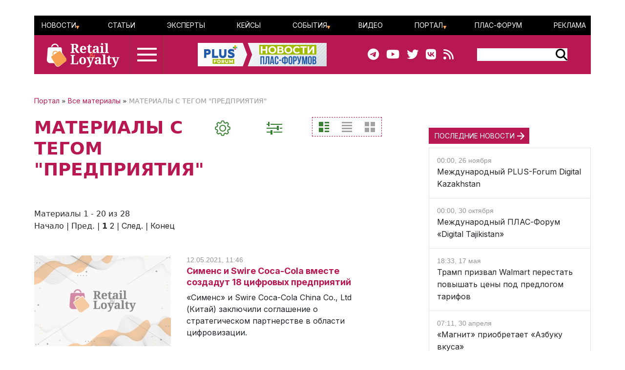

--- FILE ---
content_type: text/html; charset=UTF-8
request_url: https://retail-loyalty.org/all/?tags=%D0%9F%D0%A0%D0%95%D0%94%D0%9F%D0%A0%D0%98%D0%AF%D0%A2%D0%98%D0%AF
body_size: 109841
content:

<!DOCTYPE html>
<html lang="ru">
	<head>
		<meta http-equiv="Content-Type" content="text/html; charset=UTF-8" />
<script data-skip-moving="true">(function(w, d, n) {var cl = "bx-core";var ht = d.documentElement;var htc = ht ? ht.className : undefined;if (htc === undefined || htc.indexOf(cl) !== -1){return;}var ua = n.userAgent;if (/(iPad;)|(iPhone;)/i.test(ua)){cl += " bx-ios";}else if (/Windows/i.test(ua)){cl += ' bx-win';}else if (/Macintosh/i.test(ua)){cl += " bx-mac";}else if (/Linux/i.test(ua) && !/Android/i.test(ua)){cl += " bx-linux";}else if (/Android/i.test(ua)){cl += " bx-android";}cl += (/(ipad|iphone|android|mobile|touch)/i.test(ua) ? " bx-touch" : " bx-no-touch");cl += w.devicePixelRatio && w.devicePixelRatio >= 2? " bx-retina": " bx-no-retina";if (/AppleWebKit/.test(ua)){cl += " bx-chrome";}else if (/Opera/.test(ua)){cl += " bx-opera";}else if (/Firefox/.test(ua)){cl += " bx-firefox";}ht.className = htc ? htc + " " + cl : cl;})(window, document, navigator);</script>


<link href="/bitrix/js/ui/bootstrap5/css/bootstrap.css?1713020992205484" type="text/css"  rel="stylesheet" />
<link href="/bitrix/js/ui/fontawesome4/css/font-awesome.css?1724129945136083" type="text/css"  rel="stylesheet" />
<link href="/bitrix/js/ui/fontawesome4/css/v4-shims.css?172412994541574" type="text/css"  rel="stylesheet" />
<link href="/bitrix/js/ui/design-tokens/dist/ui.design-tokens.css?172128358126358" type="text/css"  rel="stylesheet" />
<link href="/bitrix/js/ui/fonts/opensans/ui.font.opensans.css?17130209912555" type="text/css"  rel="stylesheet" />
<link href="/bitrix/js/main/popup/dist/main.popup.bundle.css?171302099629861" type="text/css"  rel="stylesheet" />
<link href="/bitrix/js/main/core/css/core_date.css?171302099710481" type="text/css"  rel="stylesheet" />
<link href="/local/templates/retail_new/components/bitrix/menu/ituka-footer-menu/style.css?1713020958317" type="text/css"  data-template-style="true"  rel="stylesheet" />
<link href="/local/templates/retail_new/styles.css?171302095816944" type="text/css"  data-template-style="true"  rel="stylesheet" />




<script type="extension/settings" data-extension="main.date">{"formats":{"FORMAT_DATE":"DD.MM.YYYY","FORMAT_DATETIME":"DD.MM.YYYY HH:MI:SS","SHORT_DATE_FORMAT":"d.m.Y","MEDIUM_DATE_FORMAT":"j M Y","LONG_DATE_FORMAT":"j F Y","DAY_MONTH_FORMAT":"j F","DAY_SHORT_MONTH_FORMAT":"j M","SHORT_DAY_OF_WEEK_MONTH_FORMAT":"D, j F","SHORT_DAY_OF_WEEK_SHORT_MONTH_FORMAT":"D, j M","DAY_OF_WEEK_MONTH_FORMAT":"l, j F","FULL_DATE_FORMAT":"l, j F Y","SHORT_TIME_FORMAT":"H:i","LONG_TIME_FORMAT":"H:i:s"}}</script>



<meta name="description" content="Все материалы портала RETAIL-LOYALTY.ORG с тегом ПРЕДПРИЯТИЯ: новости, статьи, аналитические обзоры, мнения экспертов" />
<meta name="keywords" content="все материалы с тегом ПРЕДПРИЯТИЯ" />
<meta property="og:title" content="ВСЕ МАТЕРИАЛЫ ПОРТАЛА RETAIL-LOYALTY.ORG С ТЕГОМ "ПРЕДПРИЯТИЯ"" />
<title>ВСЕ МАТЕРИАЛЫ ПОРТАЛА RETAIL-LOYALTY.ORG С ТЕГОМ "ПРЕДПРИЯТИЯ"</title>

<link rel="canonical" href="https://retail-loyalty.org/news/" />
<meta property="og:description" content="Все материалы портала RETAIL-LOYALTY.ORG с тегом ПРЕДПРИЯТИЯ: новости, статьи, аналитические обзоры, мнения экспертов" />
<meta property="article:modified_time" content="">
<meta property="article:published_time" content="">
<meta property="og:url" content="https://retail-loyalty.org/all/?tags=%D0%9F%D0%A0%D0%95%D0%94%D0%9F%D0%A0%D0%98%D0%AF%D0%A2%D0%98%D0%AF" />
<meta property="og:image" content="http://retail-loyalty.org/local/templates/retail_new/images/rl-soc.jpg" />
<meta property="og:image:secure_url" content="https://retail-loyalty.org/local/templates/retail_new/images/rl-soc.jpg" />
<meta property="og:image:width" content="766">
<meta property="og:image:height" content="449">



				
		<meta charset="utf-8" />
		<meta http-equiv="cache-control" content="public">
		<meta http-equiv="Content-Language" content="ru">
		<meta http-equiv="Content-Type" content="text/html; charset=utf-8">
		<meta name="robots" content="index,follow">
	<!--	<meta name="robots" content="noindex,nofollow"> -->
		<meta name="viewport" content="width=device-width, initial-scale=1.0">
		<meta name="Author" content="Retail-loyalty.org">
		<meta name="Copyright" content="Retail-loyalty.org">
		<meta name="Address" content="г. Москва, ул. Кржижановского, д. 29, корп. 5, офис 5204">
		<link rel="publisher" href="https://Retail-Loyalty.org">
		<meta name="zen-verification" content="DTUhAeffvn53N8H5UcOpMH9O37jdlPgse7q2GAUAzzMRNEzYbyLMZXezwctk3lye" />
		
		<meta property="og:locale" content="ru_RU">
		<meta property="og:type" content="article">
		<meta property="fb:app_id" content="257953674358265" />
		<meta property="fb:article_style" content="default">
		<meta name="twitter:card" content="summary">
		<meta name="format-detection" content="telephone=no">
		<meta http-equiv="x-dns-prefetch-control" content="on">

	<!-- favicon -->
		<link type="image/x-icon" href="/favicon.ico" rel="shortcut icon">
		<link type="Image/x-icon" href="/favicon.ico" rel="icon">	
		<link rel="apple-touch-icon" sizes="180x180" href="/apple-touch-icon.png">
		<link rel="icon" type="image/png" sizes="32x32" href="/favicon-32x32.png">
		<link rel="icon" type="image/png" sizes="16x16" href="/favicon-16x16.png">
<!--		<link rel="manifest" href="/local/templates/retail_new/images/icons/site.webmanifest"> -->
		<meta name="msapplication-TileColor" content="#da532c">
		<meta name="theme-color" content="#ffffff">
	<!-- /favicon -->	  

		<!--[if lt IE 9]>
						<![endif]-->
		
						
<!-- Yandex.Metrika counter --> 
 <noscript><div><img src="https://mc.yandex.ru/watch/17123545" style="position:absolute; left:-9999px;" alt="" /></div></noscript> 
<!-- /Yandex.Metrika counter -->

<!--

-->
</head>
<body class="position-relative">

<div id="panel">
	 </div>

<main class="container px-sm-0">
		
<header id="header" class="">
	<div id="top-banner" class="my-3">
    <div class="partner px-0 mb-0 mb-sm-0 mb-md-0 position-relative justify-content-between">
<!--	<div class="position-absolute top-0 start-0 text-white bg-dark">Баннер шапка</div> -->
	<div id="banner-top" class="container px-0 mb-3 d-flex justify-content-center align-items-center w-100" style="/*background:#fd8db680; height:250px;font-size:30px*/">
	<!--AdFox START-->
<!--plusalliance-->
<!--Площадка: retail-loyalty.org / R&L NEW RUS HEADER 1320x250 / R&L NEW RUS HEADER 1320x250-->
<!--Категория: <не задана>-->
<!--Тип баннера: R&L NEW RUS HEADER 1320x250-->
<div id="adfox_169902921272195279"></div>
	</div>
</div>

	</div>
	<div id="header-menu" class="d-none d-lg-flex flex-row justify-content-between align-items-center">
		<div id="top-menu" class="d-flex justify-content-between w-100">
			 <ul id="ituka_main_multilevel" class="top-menu d-flex flex-row justify-content-between align-items-center align-self-stretch w-100">

	

	
						<li class="top-menu-item d-flex align-items-center ">
			<a href="/news/"  class="root-item">Новости</a>
				<ul>
		
	
	

	

	
	
		
							<li><a href="/about/subscribe/">Подписка&nbsp;на&nbsp;новости</a></li>
			
		
	
	

	

			</ul></li>	
	
		
							<li class="top-menu-item d-flex align-items-center "><a href="/articles/"  class="item">Статьи</a></li>
			
		
	
	

	

	
	
		
							<li class="top-menu-item d-flex align-items-center "><a href="/expert-forum/"  class="item">Эксперты</a></li>
			
		
	
	

	

	
	
		
							<li class="top-menu-item d-flex align-items-center "><a href="/lr/"  class="item">Кейсы</a></li>
			
		
	
	

	

	
						<li class="top-menu-item d-flex align-items-center ">
			<a href="/events/"  class="root-item">События</a>
				<ul>
		
	
	

	

	
	
		
							<li><a href="/events/addnew/">Добавить&nbsp;событие</a></li>
			
		
	
	

	

			</ul></li>	
	
		
							<li class="top-menu-item d-flex align-items-center "><a href="/news/video-news/"  class="item">Видео</a></li>
			
		
	
	

	

	
						<li class="top-menu-item d-flex align-items-center ">
			<a href="/about/"  class="root-item">Портал</a>
				<ul>
		
	
	

	

	
	
		
							<li><a href="/about/">О&nbsp;Портале</a></li>
			
		
	
	

	

	
	
		
							<li><a href="/journal_retail_loyalty/read_online/">Архив&nbsp;журнала</a></li>
			
		
	
	

	

	
	
		
							<li><a href="/about/subscribe/">Подписаться&nbsp;на&nbsp;новости</a></li>
			
		
	
	

	

			</ul></li>	
	
		
							<li class="top-menu-item d-flex align-items-center "><a href="https://plus-forum.com" target='_blank' class="item">ПЛАС-Форум</a></li>
			
		
	
	

	

	
	
		
							<li class="top-menu-item d-flex align-items-center "><a href="/razmeschenie/"  class="item">Реклама</a></li>
			
		
	
	


</ul>
<div class="menu-clear-left"></div>
		</div>
	</div>
	<div id="header-middle" class="d-flex flex-row justify-content-between ps-0 pe-5">
		<div class="d-flex flex-row">
			<a href="/" class="d-flex align-items-center ms-3 me-3">
				<img src="/local/templates/retail_new/images/RL_logo_NEW.svg">
<!--				<img src="/local/templates/retail_new/images/RL-NY.png">-->
			</a>
			<div id="burger" data-bs-toggle="modal" data-bs-target="#menuModal" class="d-flex flex-column justify-content-center"><div id="humburger" class="d-flex flex-column align-items-center humburger ">
  <div class="burger-stripe top-burger"></div>
  <div class="burger-stripe middle-burger"></div>
  <div class="burger-stripe bottom-burger"></div>
</div>	
</div>
		</div>
		<a href="/" class="d-none d-lg-flex align-items-center">
			<img src="/local/templates/retail_new/images/rl-forum-news.png">
		</a>
		<div id="" class="d-none d-sm-flex  flex-row justify-content-between align-items-center">
			<div id="main-header_soc" class="d-none d-md-flex flex-row align-items-center pe-5">
				<a class="header_soc" href="https://t.me/retailloyaltyjournal" target="_blank"><i class="fa fa-telegram" data-fa-transform="shrink-6 " data-fa-mask="fas fa-circle"></i></a>
				<a class="header_soc" href="https://www.youtube.com/user/PLUSforums" target="_blank"><i class="fa fa-youtube on fa-circle"></i></a>
				<a class="header_soc" href="https://twitter.com/Retail_Loyalty_" target="_blank"><i class="fa fa-twitter on fa-circle" data-fa-transform="shrink-8 " data-fa-mask="fas fa-circle"></i></a>
				<a class="header_soc" href="https://vk.com/retailloyalty_org" target="_blank"><i class="fab fa-vk" data-fa-transform="shrink-6" data-fa-mask="fas fa-circle"></i></a>
				<a class="header_soc" href="/news/rss/" target="_blank"><i class="fas fa-rss" data-fa-transform="shrink-9 " data-fa-mask="fas fa-circle"></i></a>
			</div>
			<div id="search-block" class="">
                <div class="search-form">
<form action="/search/index.php">
	<div id="header-serach-form" class="d-flex flex-row align-items-center">
			<div class="search-text">
									<input type="text" name="q" value="" size="15" maxlength="50" class="bg-white border border-0" />
							</div>
			<div class="search-button d-flex flex-row align-content-stretch align-items-center">
				<input name="s" type="image"  src="/local/templates/retail_new/images/search-glass.svg" />
			</div>
	</div>
</form>
</div>			</div>
		</div>
	</div>
	<div id="sub-menu" class="d-flex flex-row justify-content-between align-items-center">
    	
	</div>
	
</header>	
	<div class="row position-relative px-0 px-sm-0 mx-0">
		<div id="main-section" class="main-section col-12 col-md-8 ps-sm-0 pe-sm-2 pe-xl-5">
		<div id="breadcrumb-line" class="d-flex justify-content-start align-items-center mb-4">
			<div class="news-line-breadcrumb" itemscope itemtype="https://schema.org/BreadcrumbList">
				<span itemprop="itemListElement" itemscope itemtype="https://schema.org/ListItem"><a href="/" title="Портал" itemprop="item"><span itemprop="name">Портал</span></a><meta itemprop="position" content="1" /></span> » 
				<span itemprop="itemListElement" itemscope itemtype="https://schema.org/ListItem"><a href="/all/" title="Все материалы" itemprop="item"><span itemprop="name">Все материалы</span></a><meta itemprop="position" content="2" /></span> » 
				<span itemprop="itemListElement" itemscope itemtype="https://schema.org/ListItem">МАТЕРИАЛЫ С ТЕГОМ "ПРЕДПРИЯТИЯ"</span><meta itemprop="position" content="3" /></span>
			</div>
		</div>
			<div id="service-line" class="mb-0 mb-md-5">
				<div  class="d-flex justify-content-between flex-column flex-sm-row">
				<h1 class="text-center text-sm-start mb-3 mb-md-0">МАТЕРИАЛЫ С ТЕГОМ "ПРЕДПРИЯТИЯ"</h1>
				<div class="d-none d-md-flex flex-row justify-content-around justify-sm-content-end">
					<div id="setup-news" data-bs-toggle="modal" data-bs-target="#setupNews" class="btn me-5">
						<img src="/local/templates/retail_new/images/gear.png" title="Вы можете настроить отображение материалов" class="hover-style"/>
					</div>
					<div id="support-news" data-bs-toggle="modal" data-bs-target="#supportFilter" class="btn me-5">
						<img src="/local/templates/retail_new/images/filter-green.png" class="hover-style" style="" title="Фильтр даты"/>
					</div>
						<div id="filter-desktop" class="mr-3" title="filter">
							<div class="d-flex justify-content-between " >
							<input type="radio" class="btn-check" name="type-select" value="all_materials" id="all_materials" checked autocomplete="off">
							<label class="btn" for="all_materials">
								<img src="/local/templates/retail_new/images/standart_green.png" alt="Стандарт" title="Стандарт"/>
							</label>
							<input type="radio" class="btn-check" name="type-select" value="all_materials_table" id="all_materials_table"  autocomplete="off">
							<label class="form-check-label btn" for="all_materials_table">
								<img src="/local/templates/retail_new/images/list_grey.png" alt="Список" title="Список"/>
							</label>
							<input type="radio" class="btn-check" name="type-select" value="all_materials_flat" id="all_materials_flat"  autocomplete="off">
							<label class="form-check-label btn" for="all_materials_flat">
								<img src="/local/templates/retail_new/images/plate_grey.png" alt="Компакт" title="Компакт"/>
							</label>
							</div>
						</div>
				</div>
			</div>
											</div>
			
			
<!-- Modal -->



<div class="modal fade z-index-5" id="supportFilter" tabindex="-1" role="dialog" aria-labelledby="supportFilterLabel" aria-hidden="true">

	<div class="modal-dialog" role="document" data-bs-backdrop="static" aria-labelledby="supportFilter" aria-hidden="true" style="">
	<div class="modal-content" style="">
			<div type="button" class="close me-4 mt-4 position-absolute top-0 end-0" data-bs-dismiss="modal" aria-label="Close" style="">
				<span aria-hidden="true"><img src="/local/templates/retail_new/images/close_green.png" alt="close" title="Закрыть диалоговое окно"></span>
			</div>
		<div class="modal-header d-flex justify-content-start mb-3">
			<img src="/local/templates/retail_new/images/filter.png" class="hover-style" style="" title="Как показывать новости"/>
			<div id="support-header" class="ms-5">Выберите период показа материалов</div>
		</div>
		<form action="/all/" name="filter-group-name" id="filter-group-name" class="filter-group filter-name" method="GET">
		<div class="modal-body d-flex flex-column justify-content-between">

		
			<div class="body-panel right-panel d-flex flex-column justify-content-between pb-5">
				<div class="border-box">
					<div class="panel-header ms-1">За какой период</div>
					<!--		<h3 class="">фильтры</h3>-->
										<div id="filter-group" class="d-flex flex-row justify-content-between my-4">
						<div class="period-btn btn-main position-relative">
							<input class="position-absolute invisible" type="radio" id="periodToday" name="period" value="today" >
							<label class="" for="periodToday">сегодня</label>
						</div>
						<div class="period-btn btn-main position-relative">
							<input class="position-absolute invisible" type="radio" id="periodYesterday" name="period" value="yesterday" >
							<label class="" for="periodYesterday">вчера</label>
						</div>
						<div class="period-btn btn-main position-relative">
							<input class="position-absolute invisible" type="radio" id="periodWeek" name="period" value="week" >
							<label class="" for="periodWeek">неделя</label>
						</div>
						<div class="period-btn btn-main position-relative">
							<input class="position-absolute invisible" type="radio" id="periodMonth" name="period" value="month" >
							<label class="" for="periodMonth">месяц</label>
						</div>
						<div class="period-btn btn-main position-relative">
							<input class="position-absolute invisible" type="radio" id="periodQuarter" name="period" value="quarter" >
							<label class="" for="periodQuarter">квартал</label>
						</div>
						<div class="period-btn btn-main position-relative">
							<input class="position-absolute invisible" type="radio" id="periodYear" name="period" value="year" >
							<label class="" for="periodYear">год</label>
						</div>
					</div>
		
					<div class="form_line" >
						<div id="support-date_filter" class="filter_block position-relative d-flex justify-content-around" style="">
						
							<div class="date_input">
								<label class="form-label d-block text-center" for="date_start">начальная дата</label>
								<input style="width: auto;" autocomplete="off"  type="text" value="" name="date_start" onclick="BX.calendar({node: this, field: this, bTime: false});">
							</div>
							<div class="date_input">
								<label class="form-label d-block text-center" for="date_end">конечная дата</label>
								<input style="width: auto;" autocomplete="off" type="text" value="" name="date_end" onclick="BX.calendar({node: this, field: this, bTime: false});">
							</div>
						</div>
					</div>
				
				</div>
				<div class="d-flex flex-row">
					<div id="filter-reset" class="btn-main px-2 align-self-center me-2" type="reset" name="filter-reset" value="ОЧИСТИТЬ">ОЧИСТИТЬ</div>
					<div id="filter-submit" class="btn-main px-2 align-self-center" type="submit" name="filter-submit" value="ПОКАЗАТЬ">ПОКАЗАТЬ</div>
				</div>	
			</div>


				
			</div>
		</form>
	</div>
</div>
		
</div>
<div class="modal fade z-index-5" id="setupNews" tabindex="-1" role="dialog" aria-labelledby="setupNewsLabel" aria-hidden="true">

	<div class="modal-dialog" role="document" data-bs-backdrop="static" aria-labelledby="supportFilter" aria-hidden="true" style="">
	<div class="modal-content" style="">
			<div type="button" class="close me-4 mt-4 position-absolute top-0 end-0" data-bs-dismiss="modal" aria-label="Close" style="">
				<span aria-hidden="true"><img src="/local/templates/retail_new/images/close_green.png" alt="close"></span>
			</div>
		<div class="modal-header d-flex justify-content-start mb-3">
			<img src="/local/templates/retail_new/images/gear.png" class="hover-style" style="" title="Настройки отображения"/>
			<div id="support-header" class="ms-5">Укажите, из каких рубрик показывать материалы<sup>*</sup></div>
		</div>
		<form action="/all/" name="filter-rubric-name" id="filter-rubric-name" class="filter-group filter-name" method="GET">
			<div class="modal-body d-flex flex-column justify-content-between">
				<div class="body-panel left-panel">
					<div class="border-box d-flex flex-column justify-content-start">
						<div class="panel-header ms-1"><sup>*</sup>чтобы показывать все материалы просто очистите фильтр</div>
						<div id="support-menu" class="d-flex flex-column px-1 my-4 flex-nowrap" style="">

<div class="d-flex flex-column flex-sm-row">
<form name="filter-group-name">
	<div class="col">
			<div class="form-check">
		  <input form="filter-group-name"  class="form-check-input" type="checkbox" value="e-commerce" name="rubrics[]" id="Check-online-commercia">
		  <label class="form-check-label  submenu-link" for="Check-online-commercia">E-Commerce</label>
		</div>
			<div class="form-check">
		  <input form="filter-group-name"  class="form-check-input" type="checkbox" value="pos-oborydovanie" name="rubrics[]" id="Check-pos-oborydovanie">
		  <label class="form-check-label  submenu-link" for="Check-pos-oborydovanie">POS-оборудование и кассовые решения</label>
		</div>
			<div class="form-check">
		  <input form="filter-group-name"  class="form-check-input" type="checkbox" value="bezopasnost" name="rubrics[]" id="Check-bezopasnost">
		  <label class="form-check-label  submenu-link" for="Check-bezopasnost">Безопасность</label>
		</div>
			<div class="form-check">
		  <input form="filter-group-name"  class="form-check-input" type="checkbox" value="cat_issledovaniya" name="rubrics[]" id="Check-cat_issledovaniya">
		  <label class="form-check-label  submenu-link" for="Check-cat_issledovaniya">Исследования и обзоры</label>
		</div>
			<div class="form-check">
		  <input form="filter-group-name"  class="form-check-input" type="checkbox" value="koronavirus" name="rubrics[]" id="Check-koronavirus">
		  <label class="form-check-label  submenu-link" for="Check-koronavirus">Коронавирус</label>
		</div>
			<div class="form-check">
		  <input form="filter-group-name"  class="form-check-input" type="checkbox" value="malii-i-srednii-riteil" name="rubrics[]" id="Check-malii-i-srednii-riteil">
		  <label class="form-check-label  submenu-link" for="Check-malii-i-srednii-riteil">Малый и средний ритейл</label>
		</div>
			<div class="form-check">
		  <input form="filter-group-name"  class="form-check-input" type="checkbox" value="merkuriy" name="rubrics[]" id="Check-merkuriy">
		  <label class="form-check-label  submenu-link" for="Check-merkuriy">Меркурий</label>
		</div>
			<div class="form-check">
		  <input form="filter-group-name"  class="form-check-input" type="checkbox" value="ot-redaktsii" name="rubrics[]" id="Check-ot-redaktsii">
		  <label class="form-check-label  submenu-link" for="Check-ot-redaktsii">От редакции</label>
		</div>
			<div class="form-check">
		  <input form="filter-group-name"  class="form-check-input" type="checkbox" value="proizvoditeli" name="rubrics[]" id="Check-proizvoditeli">
		  <label class="form-check-label  submenu-link" for="Check-proizvoditeli">Производители</label>
		</div>
			<div class="form-check">
		  <input form="filter-group-name"  class="form-check-input" type="checkbox" value="samozanyatye" name="rubrics[]" id="Check-samozanyatye">
		  <label class="form-check-label  submenu-link" for="Check-samozanyatye">Самозанятые</label>
		</div>
			<div class="form-check">
		  <input form="filter-group-name"  class="form-check-input" type="checkbox" value="stm" name="rubrics[]" id="Check-stm">
		  <label class="form-check-label  submenu-link" for="Check-stm">СТМ</label>
		</div>
			<div class="form-check">
		  <input form="filter-group-name"  class="form-check-input" type="checkbox" value="toplivnyy-i-transportnyy-riteyl" name="rubrics[]" id="Check-toplivnyy-i-transportnyy-riteyl">
		  <label class="form-check-label  submenu-link" for="Check-toplivnyy-i-transportnyy-riteyl">Топливный и транспортный ритейл</label>
		</div>
			<div class="form-check">
		  <input form="filter-group-name"  class="form-check-input" type="checkbox" value="faktoring" name="rubrics[]" id="Check-faktoring">
		  <label class="form-check-label  submenu-link" for="Check-faktoring">Факторинг</label>
		</div>
		</div>
	<div class="col">
			<div class="form-check">
		  <input form="filter-group-name"  class="form-check-input" type="checkbox" value="e-commerce-s-nataley-petukhovoy" name="rubrics[]" id="Check-e-commerce-s-nataley-petukhovoy">
		  <label class="form-check-label  submenu-link" for="Check-e-commerce-s-nataley-petukhovoy">E-commerce с Натальей Петуховой</label>
		</div>
			<div class="form-check">
		  <input form="filter-group-name"  class="form-check-input" type="checkbox" value="self-checkout" name="rubrics[]" id="Check-self-checkout">
		  <label class="form-check-label  submenu-link" for="Check-self-checkout">Self-Checkout</label>
		</div>
			<div class="form-check">
		  <input form="filter-group-name"  class="form-check-input" type="checkbox" value="beskontaktnie-technologii" name="rubrics[]" id="Check-beskontaktnie-technologii">
		  <label class="form-check-label  submenu-link" for="Check-beskontaktnie-technologii">Бесконтактные технологии</label>
		</div>
			<div class="form-check">
		  <input form="filter-group-name"  class="form-check-input" type="checkbox" value="staff" name="rubrics[]" id="Check-staff">
		  <label class="form-check-label  submenu-link" for="Check-staff">Кадры</label>
		</div>
			<div class="form-check">
		  <input form="filter-group-name"  class="form-check-input" type="checkbox" value="logistica" name="rubrics[]" id="Check-logistica">
		  <label class="form-check-label  submenu-link" for="Check-logistica">Логистика</label>
		</div>
			<div class="form-check">
		  <input form="filter-group-name"  class="form-check-input" type="checkbox" value="marketing" name="rubrics[]" id="Check-marketing">
		  <label class="form-check-label  submenu-link" for="Check-marketing">Маркетинг</label>
		</div>
			<div class="form-check">
		  <input form="filter-group-name"  class="form-check-input" type="checkbox" value="meropriyatiya" name="rubrics[]" id="Check-meropriyatiya">
		  <label class="form-check-label  submenu-link" for="Check-meropriyatiya">Мероприятия</label>
		</div>
			<div class="form-check">
		  <input form="filter-group-name"  class="form-check-input" type="checkbox" value="payments-cash" name="rubrics[]" id="Check-plateznie-technologii">
		  <label class="form-check-label  submenu-link" for="Check-plateznie-technologii">Платежи</label>
		</div>
			<div class="form-check">
		  <input form="filter-group-name"  class="form-check-input" type="checkbox" value="regulyatory" name="rubrics[]" id="Check-regulyatory">
		  <label class="form-check-label  submenu-link" for="Check-regulyatory">Регуляторы</label>
		</div>
			<div class="form-check">
		  <input form="filter-group-name"  class="form-check-input" type="checkbox" value="seti-i-postavshchiki" name="rubrics[]" id="Check-seti-i-postavshchiki">
		  <label class="form-check-label  submenu-link" for="Check-seti-i-postavshchiki">Сети и поставщики</label>
		</div>
			<div class="form-check">
		  <input form="filter-group-name"  class="form-check-input" type="checkbox" value="telekom" name="rubrics[]" id="Check-telekom">
		  <label class="form-check-label  submenu-link" for="Check-telekom">Телеком</label>
		</div>
			<div class="form-check">
		  <input form="filter-group-name"  class="form-check-input" type="checkbox" value="torgovie-seti" name="rubrics[]" id="Check-torgovie-seti">
		  <label class="form-check-label  submenu-link" for="Check-torgovie-seti">Торговые сети</label>
		</div>
			<div class="form-check">
		  <input form="filter-group-name"  class="form-check-input" type="checkbox" value="ekvairing" name="rubrics[]" id="Check-ekvairing">
		  <label class="form-check-label  submenu-link" for="Check-ekvairing">Эквайринг</label>
		</div>
		</div>
	<div class="col">
			<div class="form-check">
		  <input form="filter-group-name"  class="form-check-input" type="checkbox" value="horeca" name="rubrics[]" id="Check-horeca">
		  <label class="form-check-label  submenu-link" for="Check-horeca">HORECA</label>
		</div>
			<div class="form-check">
		  <input form="filter-group-name"  class="form-check-input" type="checkbox" value="aptechnye-seti" name="rubrics[]" id="Check-aptechnye-seti">
		  <label class="form-check-label  submenu-link" for="Check-aptechnye-seti">Аптечные сети</label>
		</div>
			<div class="form-check">
		  <input form="filter-group-name"  class="form-check-input" type="checkbox" value="egais" name="rubrics[]" id="Check-egais">
		  <label class="form-check-label  submenu-link" for="Check-egais">ЕГАИС</label>
		</div>
			<div class="form-check">
		  <input form="filter-group-name"  class="form-check-input" type="checkbox" value="ko-brending" name="rubrics[]" id="Check-ko-brending">
		  <label class="form-check-label  submenu-link" for="Check-ko-brending">Ко-брендинг</label>
		</div>
			<div class="form-check">
		  <input form="filter-group-name"  class="form-check-input" type="checkbox" value="loyalty" name="rubrics[]" id="Check-loyalty">
		  <label class="form-check-label  submenu-link" for="Check-loyalty">Лояльность</label>
		</div>
			<div class="form-check">
		  <input form="filter-group-name"  class="form-check-input" type="checkbox" value="markirovka" name="rubrics[]" id="Check-markirovka">
		  <label class="form-check-label  submenu-link" for="Check-markirovka">Маркировка</label>
		</div>
			<div class="form-check">
		  <input form="filter-group-name"  class="form-check-input" type="checkbox" value="mobilnaya-commercia" name="rubrics[]" id="Check-mobilnaya-commercia">
		  <label class="form-check-label  submenu-link" for="Check-mobilnaya-commercia">Мобильная коммерция</label>
		</div>
			<div class="form-check">
		  <input form="filter-group-name"  class="form-check-input" type="checkbox" value="platon" name="rubrics[]" id="Check-platon">
		  <label class="form-check-label  submenu-link" for="Check-platon">Платон</label>
		</div>
			<div class="form-check">
		  <input form="filter-group-name"  class="form-check-input" type="checkbox" value="novosti-kompaniy" name="rubrics[]" id="Check-novosti-kompaniy">
		  <label class="form-check-label  submenu-link" for="Check-novosti-kompaniy">Розница</label>
		</div>
			<div class="form-check">
		  <input form="filter-group-name"  class="form-check-input" type="checkbox" value="socialnie-seti" name="rubrics[]" id="Check-socialnie-seti">
		  <label class="form-check-label  submenu-link" for="Check-socialnie-seti">Социальные сети</label>
		</div>
			<div class="form-check">
		  <input form="filter-group-name"  class="form-check-input" type="checkbox" value="technologii" name="rubrics[]" id="Check-technologii">
		  <label class="form-check-label  submenu-link" for="Check-technologii">Технологии</label>
		</div>
			<div class="form-check">
		  <input form="filter-group-name"  class="form-check-input" type="checkbox" value="turizm-i-travel" name="rubrics[]" id="Check-turizm-i-travel">
		  <label class="form-check-label  submenu-link" for="Check-turizm-i-travel">Туризм</label>
		</div>
		</div>
	</form>
</div>




<!-- </form> -->
</div>
<!--						<div id="all_checked" class="btn-main px-2 align-self-center checked">ВКЛЮЧИТЬ ВСЕ</div> -->
					</div>
				</div>
			</div>
			<div class="d-flex flex-row justify-content-center">
				<div id="setup-reset" class="btn-main px-2 align-self-center me-3" type="reset" name="setup-reset" value="ОЧИСТИТЬ">ОЧИСТИТЬ</div>
				<div id="setup-submit" class="btn-main px-2 align-self-center" type="submit" name="setup-submit" value="СОХРАНИТЬ">СОХРАНИТЬ</div>
			</div>
		</form>
	</div>
</div>
		
</div>



	

		<div id="news_line">
<div id="all-materials" class="news-list">
<div class="d-none d-md-block mb-5">
	
<font class="text">Материалы 


	1 - 20 из 28<br /></font>

	<font class="text">

			Начало&nbsp;|&nbsp;Пред.&nbsp;|
	
	
					<b>1</b>
					
					<a href="/all/?tags=%D0%9F%D0%A0%D0%95%D0%94%D0%9F%D0%A0%D0%98%D0%AF%D0%A2%D0%98%D0%AF&amp;PAGEN_1=2">2</a>
						|

			<a href="/all/?tags=%D0%9F%D0%A0%D0%95%D0%94%D0%9F%D0%A0%D0%98%D0%AF%D0%A2%D0%98%D0%AF&amp;PAGEN_1=2">След.</a>&nbsp;|
		<a href="/all/?tags=%D0%9F%D0%A0%D0%95%D0%94%D0%9F%D0%A0%D0%98%D0%AF%D0%A2%D0%98%D0%AF&amp;PAGEN_1=2">Конец</a>
	



</font></div>



	
 		
 		
		
	
	<div class="news-item my-0 my-md-5" id="bx_3133574219_36966">

		<div class="d-flex flex-column flex-lg-row justify-content-start align-items-top">
			<div class="picture-block pe-3 d-sm-flex">
				<a class="me-3" href="/news/simens-i-swire-coca-cola-vmeste-sozdadut-18-tsifrovykh-predpriyatiy/">
					<img class="preview-picture p-0 m-0 mb-md-2" src="/upload/iblock/cb3/pbni5obuxedvha8spo04in9ho0eo1rxn.jpg" width="280" height="186" alt="Сименс и Swire Coca-Cola вместе создадут 18 цифровых предприятий" title="Сименс и Swire Coca-Cola вместе создадут 18 цифровых предприятий" style="float:left" />
				</a>
				<a class="d-none d-sm-block d-lg-none" href="/news/simens-i-swire-coca-cola-vmeste-sozdadut-18-tsifrovykh-predpriyatiy/">
					<h2 class="page-subheader">Сименс и Swire Coca-Cola вместе создадут 18 цифровых предприятий</h2>				</a>
			</div>
			
			<div class="text-block d-flex flex-column">
				<span class="news-date-time">12.05.2021, 11:46</span>

				<a  class="d-block d-sm-none d-lg-block" href="/news/simens-i-swire-coca-cola-vmeste-sozdadut-18-tsifrovykh-predpriyatiy/">
					<h2 class="page-subheader">Сименс и Swire Coca-Cola вместе создадут 18 цифровых предприятий</h2>				</a>
				<a  class="d-block" href="/news/simens-i-swire-coca-cola-vmeste-sozdadut-18-tsifrovykh-predpriyatiy/">
					«Сименс» и Swire Coca-Cola China Co., Ltd &#40;Китай&#41; заключили соглашение о стратегическом партнерстве в области цифровизации. 				</a>
			</div>
		</div>
		<div style="clear:both"></div>
	
		<div id="article-footer" class="my-4">
			<div class="line-rubrics d-flex align-items-center mb-3">
				<div class="rubrics-title me-2" style="">Рубрика:</div>
				<a href="/proizvoditeli/"><div class="rubrics-name px-2 py-1"><span class="pe-2">{}</span>Производители</div></a>
			</div>
			
			<div class="d-none d-md-block line-tags d-flex align-items-start">
				<div class="tags-title me-2" style="">Теги:</div>
				<div class="d-flex flex-wrap ">
						
					<a href="/all/?tags=%D0%A1%D0%98%D0%9C%D0%95%D0%9D%D0%A1"><div class="rubrics-name px-2 me-2 py-1 mb-2"><span class="pe-2">#</span>СИМЕНС</div></a>
						
					<a href="/all/?tags=COCA-COLA"><div class="rubrics-name px-2 me-2 py-1 mb-2"><span class="pe-2">#</span>COCA-COLA</div></a>
						
					<a href="/all/?tags=%D0%9F%D0%A0%D0%95%D0%94%D0%9F%D0%A0%D0%98%D0%AF%D0%A2%D0%98%D0%AF"><div class="rubrics-name px-2 me-2 py-1 mb-2"><span class="pe-2">#</span>ПРЕДПРИЯТИЯ</div></a>
						
					<a href="/all/?tags=%D0%A6%D0%98%D0%A4%D0%A0%D0%9E%D0%92%D0%98%D0%97%D0%90%D0%A6%D0%98%D0%AF"><div class="rubrics-name px-2 me-2 py-1 mb-2"><span class="pe-2">#</span>ЦИФРОВИЗАЦИЯ</div></a>
								</div>
			</div>
		</div>
<!--
</div>
</div>
-->
</div>
		<div style="clear:both"></div>
<hr>

	
 		
 		
		
	
	<div class="news-item my-0 my-md-5" id="bx_3133574219_33917">

		<div class="d-flex flex-column flex-lg-row justify-content-start align-items-top">
			<div class="picture-block pe-3 d-sm-flex">
				<a class="me-3" href="/news/makdonalds-otkroet-pervye-predpriyatiya-na-dalnem-vostoke-/">
					<img class="preview-picture p-0 m-0 mb-md-2" src="/upload/iblock/cb3/pbni5obuxedvha8spo04in9ho0eo1rxn.jpg" width="280" height="186" alt="Макдоналдс откроет первые предприятия на Дальнем Востоке " title="Макдоналдс откроет первые предприятия на Дальнем Востоке " style="float:left" />
				</a>
				<a class="d-none d-sm-block d-lg-none" href="/news/makdonalds-otkroet-pervye-predpriyatiya-na-dalnem-vostoke-/">
					<h2 class="page-subheader">Макдоналдс откроет первые предприятия на Дальнем Востоке </h2>				</a>
			</div>
			
			<div class="text-block d-flex flex-column">
				<span class="news-date-time">14.09.2020, 10:04</span>

				<a  class="d-block d-sm-none d-lg-block" href="/news/makdonalds-otkroet-pervye-predpriyatiya-na-dalnem-vostoke-/">
					<h2 class="page-subheader">Макдоналдс откроет первые предприятия на Дальнем Востоке </h2>				</a>
				<a  class="d-block" href="/news/makdonalds-otkroet-pervye-predpriyatiya-na-dalnem-vostoke-/">
					Первые предприятия появятся во Владивостоке и Хабаровске в начале зимы, набор сотрудников уже открыт.				</a>
			</div>
		</div>
		<div style="clear:both"></div>
	
		<div id="article-footer" class="my-4">
			<div class="line-rubrics d-flex align-items-center mb-3">
				<div class="rubrics-title me-2" style="">Рубрика:</div>
				<a href="/horeca/"><div class="rubrics-name px-2 py-1"><span class="pe-2">{}</span>HORECA</div></a>
			</div>
			
			<div class="d-none d-md-block line-tags d-flex align-items-start">
				<div class="tags-title me-2" style="">Теги:</div>
				<div class="d-flex flex-wrap ">
						
					<a href="/all/?tags=%D0%9C%D0%90%D0%9A%D0%94%D0%9E%D0%9D%D0%90%D0%9B%D0%AC%D0%94%D0%A1"><div class="rubrics-name px-2 me-2 py-1 mb-2"><span class="pe-2">#</span>МАКДОНАЛЬДС</div></a>
						
					<a href="/all/?tags=%D0%9F%D0%A0%D0%95%D0%94%D0%9F%D0%A0%D0%98%D0%AF%D0%A2%D0%98%D0%AF"><div class="rubrics-name px-2 me-2 py-1 mb-2"><span class="pe-2">#</span>ПРЕДПРИЯТИЯ</div></a>
						
					<a href="/all/?tags=%D0%94%D0%90%D0%9B%D0%AC%D0%9D%D0%98%D0%99+%D0%92%D0%9E%D0%A1%D0%A2%D0%9E%D0%9A"><div class="rubrics-name px-2 me-2 py-1 mb-2"><span class="pe-2">#</span>ДАЛЬНИЙ ВОСТОК</div></a>
								</div>
			</div>
		</div>
<!--
</div>
</div>
-->
</div>
		<div style="clear:both"></div>
<hr>

	
	<div class="partner px-0 mb-0 mb-sm-0 mb-md-0 position-relative justify-content-center">
<!--	<div class="position-absolute top-0 start-0 text-white bg-dark">Баннер шапка</div> -->
	<div id="banner2" class="container px-0 mb-3 d-flex justify-content-center align-items-center w-100" style="/*background:#fd8db680; height:250px;font-size:30px*/">
<!--AdFox START-->
<!--plusalliance-->
<!--Площадка: retail-loyalty.org / R&L NEW RUS №2 - 1320 (832x250) / R&L NEW RUS №2 - 1320 (832x250)-->
<!--Категория: <не задана>-->
<!--Тип баннера: R&L NEW RUS №2 - 1320 (832x250)-->
<div id="adfox_170350219160716875"></div>
	</div>
</div>
 		
 		
		
	
	<div class="news-item my-0 my-md-5" id="bx_3133574219_32939">

		<div class="d-flex flex-column flex-lg-row justify-content-start align-items-top">
			<div class="picture-block pe-3 d-sm-flex">
				<a class="me-3" href="/news/magnit-otkryla-sobstvennyy-zavod-na-kubani-s-erp-sistemoy-1s/">
					<img class="preview-picture p-0 m-0 mb-md-2" src="/upload/iblock/cb3/pbni5obuxedvha8spo04in9ho0eo1rxn.jpg" width="280" height="186" alt="Ритейлер &amp;quot;Магнит&amp;quot; открыл собственный завод на Кубани с ERP-системой 1С" title="Ритейлер &amp;quot;Магнит&amp;quot; открыл собственный завод на Кубани с ERP-системой 1С" style="float:left" />
				</a>
				<a class="d-none d-sm-block d-lg-none" href="/news/magnit-otkryla-sobstvennyy-zavod-na-kubani-s-erp-sistemoy-1s/">
					<h2 class="page-subheader">Ритейлер &amp;quot;Магнит&amp;quot; открыл собственный завод на Кубани с ERP-системой 1С</h2>				</a>
			</div>
			
			<div class="text-block d-flex flex-column">
				<span class="news-date-time">22.06.2020, 14:32</span>

				<a  class="d-block d-sm-none d-lg-block" href="/news/magnit-otkryla-sobstvennyy-zavod-na-kubani-s-erp-sistemoy-1s/">
					<h2 class="page-subheader">Ритейлер &amp;quot;Магнит&amp;quot; открыл собственный завод на Кубани с ERP-системой 1С</h2>				</a>
				<a  class="d-block" href="/news/magnit-otkryla-sobstvennyy-zavod-na-kubani-s-erp-sistemoy-1s/">
					Компания &quot;Магнит&quot; реализовала амбициозный проект по развитию собственной пищевой производственной инфраструктуры&nbsp;&nbsp; был открыт крупнейший в Южном федеральном округе собственный кондитерский завод &quot;Кондитер Кубани&quot;. 				</a>
			</div>
		</div>
		<div style="clear:both"></div>
	
		<div id="article-footer" class="my-4">
			<div class="line-rubrics d-flex align-items-center mb-3">
				<div class="rubrics-title me-2" style="">Рубрика:</div>
				<a href="/torgovie-seti/"><div class="rubrics-name px-2 py-1"><span class="pe-2">{}</span>Торговые сети</div></a>
			</div>
			
			<div class="d-none d-md-block line-tags d-flex align-items-start">
				<div class="tags-title me-2" style="">Теги:</div>
				<div class="d-flex flex-wrap ">
						
					<a href="/all/?tags=%D0%9C%D0%90%D0%93%D0%9D%D0%98%D0%A2"><div class="rubrics-name px-2 me-2 py-1 mb-2"><span class="pe-2">#</span>МАГНИТ</div></a>
						
					<a href="/all/?tags=ERP-%D0%A1%D0%98%D0%A1%D0%A2%D0%95%D0%9C%D0%90+1%D0%A1"><div class="rubrics-name px-2 me-2 py-1 mb-2"><span class="pe-2">#</span>ERP-СИСТЕМА 1С</div></a>
						
					<a href="/all/?tags=%D0%9F%D0%A0%D0%95%D0%94%D0%9F%D0%A0%D0%98%D0%AF%D0%A2%D0%98%D0%AF"><div class="rubrics-name px-2 me-2 py-1 mb-2"><span class="pe-2">#</span>ПРЕДПРИЯТИЯ</div></a>
						
					<a href="/all/?tags=%D0%9F%D0%A0%D0%9E%D0%9C%D0%AB%D0%A8%D0%9B%D0%95%D0%9D%D0%9D%D0%9E%D0%A1%D0%A2%D0%AC"><div class="rubrics-name px-2 me-2 py-1 mb-2"><span class="pe-2">#</span>ПРОМЫШЛЕННОСТЬ</div></a>
								</div>
			</div>
		</div>
<!--
</div>
</div>
-->
</div>
		<div style="clear:both"></div>
<hr>

	
 		
 		
		
	
	<div class="news-item my-0 my-md-5" id="bx_3133574219_18972">

		<div class="d-flex flex-column flex-lg-row justify-content-start align-items-top">
			<div class="picture-block pe-3 d-sm-flex">
				<a class="me-3" href="/news/rosselkhoznadzor-otmenil-ogranicheniya-na-import-produktsii-dvukh-belorusskikh-kompaniy/">
					<img class="preview-picture p-0 m-0 mb-md-2" src="/upload/iblock/cb3/pbni5obuxedvha8spo04in9ho0eo1rxn.jpg" width="280" height="186" alt="Россельхознадзор отменил ограничения на импорт продукции двух белорусских компаний" title="Россельхознадзор отменил ограничения на импорт продукции двух белорусских компаний" style="float:left" />
				</a>
				<a class="d-none d-sm-block d-lg-none" href="/news/rosselkhoznadzor-otmenil-ogranicheniya-na-import-produktsii-dvukh-belorusskikh-kompaniy/">
					<h2 class="page-subheader">Россельхознадзор отменил ограничения на импорт продукции двух белорусских компаний</h2>				</a>
			</div>
			
			<div class="text-block d-flex flex-column">
				<span class="news-date-time">14.06.2017, 11:13</span>

				<a  class="d-block d-sm-none d-lg-block" href="/news/rosselkhoznadzor-otmenil-ogranicheniya-na-import-produktsii-dvukh-belorusskikh-kompaniy/">
					<h2 class="page-subheader">Россельхознадзор отменил ограничения на импорт продукции двух белорусских компаний</h2>				</a>
				<a  class="d-block" href="/news/rosselkhoznadzor-otmenil-ogranicheniya-na-import-produktsii-dvukh-belorusskikh-kompaniy/">
					Речь идет о сыре предприятия «Белсыр» и сухого молока, сухой молочной сыворотки, сыра и масла «Щучинского маслосырзавода».				</a>
			</div>
		</div>
		<div style="clear:both"></div>
	
		<div id="article-footer" class="my-4">
			<div class="line-rubrics d-flex align-items-center mb-3">
				<div class="rubrics-title me-2" style="">Рубрика:</div>
				<a href="/regulyatory/"><div class="rubrics-name px-2 py-1"><span class="pe-2">{}</span>Регуляторы</div></a>
			</div>
			
			<div class="d-none d-md-block line-tags d-flex align-items-start">
				<div class="tags-title me-2" style="">Теги:</div>
				<div class="d-flex flex-wrap ">
						
					<a href="/all/?tags=%D0%A1%D0%AB%D0%A0"><div class="rubrics-name px-2 me-2 py-1 mb-2"><span class="pe-2">#</span>СЫР</div></a>
						
					<a href="/all/?tags=%D0%9C%D0%9E%D0%9B%D0%9E%D0%9A%D0%9E"><div class="rubrics-name px-2 me-2 py-1 mb-2"><span class="pe-2">#</span>МОЛОКО</div></a>
						
					<a href="/all/?tags=%D0%A0%D0%9E%D0%A1%D0%A1%D0%95%D0%9B%D0%AC%D0%A5%D0%9E%D0%97%D0%9D%D0%90%D0%94%D0%97%D0%9E%D0%A0"><div class="rubrics-name px-2 me-2 py-1 mb-2"><span class="pe-2">#</span>РОССЕЛЬХОЗНАДЗОР</div></a>
						
					<a href="/all/?tags=%D0%97%D0%90%D0%9F%D0%A0%D0%95%D0%A2+%D0%9D%D0%90+%D0%92%D0%92%D0%9E%D0%97+%D0%92+%D0%A0%D0%9E%D0%A1%D0%A1%D0%98%D0%AE"><div class="rubrics-name px-2 me-2 py-1 mb-2"><span class="pe-2">#</span>ЗАПРЕТ НА ВВОЗ В РОССИЮ</div></a>
						
					<a href="/all/?tags=%D0%91%D0%95%D0%9B%D0%90%D0%A0%D0%A3%D0%A1%D0%AC"><div class="rubrics-name px-2 me-2 py-1 mb-2"><span class="pe-2">#</span>БЕЛАРУСЬ</div></a>
						
					<a href="/all/?tags=%D0%9F%D0%A0%D0%95%D0%94%D0%9F%D0%A0%D0%98%D0%AF%D0%A2%D0%98%D0%AF"><div class="rubrics-name px-2 me-2 py-1 mb-2"><span class="pe-2">#</span>ПРЕДПРИЯТИЯ</div></a>
						
					<a href="/all/?tags=%D0%A1%D0%90%D0%9D%D0%9A%D0%A6%D0%98%D0%9E%D0%9D%D0%9D%D0%AB%D0%95+%D0%9F%D0%A0%D0%9E%D0%94%D0%A3%D0%9A%D0%A2%D0%AB"><div class="rubrics-name px-2 me-2 py-1 mb-2"><span class="pe-2">#</span>САНКЦИОННЫЕ ПРОДУКТЫ</div></a>
								</div>
			</div>
		</div>
<!--
</div>
</div>
-->
</div>
		<div style="clear:both"></div>
<hr>

	
 		
 		
		
	
	<div class="news-item my-0 my-md-5" id="bx_3133574219_857">

		<div class="d-flex flex-column flex-lg-row justify-content-start align-items-top">
			<div class="picture-block pe-3 d-sm-flex">
				<a class="me-3" href="/articles/tret-predprinimateley-prognoziruet-spad-biznesa-v-2017-godu/">
					<img class="preview-picture p-0 m-0 mb-md-2" src="/upload/iblock/cb3/pbni5obuxedvha8spo04in9ho0eo1rxn.jpg" width="280" height="186" alt="Треть предпринимателей прогнозирует спад бизнеса в 2017 году" title="Треть предпринимателей прогнозирует спад бизнеса в 2017 году" style="float:left" />
				</a>
				<a class="d-none d-sm-block d-lg-none" href="/articles/tret-predprinimateley-prognoziruet-spad-biznesa-v-2017-godu/">
					<h2 class="page-subheader">Треть предпринимателей прогнозирует спад бизнеса в 2017 году</h2>				</a>
			</div>
			
			<div class="text-block d-flex flex-column">
				<span class="news-date-time">12.05.2017, 12:07</span>

				<a  class="d-block d-sm-none d-lg-block" href="/articles/tret-predprinimateley-prognoziruet-spad-biznesa-v-2017-godu/">
					<h2 class="page-subheader">Треть предпринимателей прогнозирует спад бизнеса в 2017 году</h2>				</a>
				<a  class="d-block" href="/articles/tret-predprinimateley-prognoziruet-spad-biznesa-v-2017-godu/">
					Сейчас финансовое положение субъектов малого и среднего бизнеса в основном оценивают как среднее и хорошее. Вместе с тем, около трети предпринимателей в текущем году ожидают либо спад, либо пока не могут спрогнозировать результаты к концу года. 8&#37; из них намерены в ближайшем будущем сворачивать бизнес.				</a>
			</div>
		</div>
		<div style="clear:both"></div>
	
		<div id="article-footer" class="my-4">
			<div class="line-rubrics d-flex align-items-center mb-3">
				<div class="rubrics-title me-2" style="">Рубрика:</div>
				<a href="//"><div class="rubrics-name px-2 py-1"><span class="pe-2">{}</span></div></a>
			</div>
			
			<div class="d-none d-md-block line-tags d-flex align-items-start">
				<div class="tags-title me-2" style="">Теги:</div>
				<div class="d-flex flex-wrap ">
						
					<a href="/all/?tags=%D0%9D%D0%90%D0%A4%D0%98"><div class="rubrics-name px-2 me-2 py-1 mb-2"><span class="pe-2">#</span>НАФИ</div></a>
						
					<a href="/all/?tags=%D0%9C%D0%90%D0%9B%D0%AB%D0%99+%D0%98+%D0%A1%D0%A0%D0%95%D0%94%D0%9D%D0%98%D0%99+%D0%91%D0%98%D0%97%D0%9D%D0%95%D0%A1"><div class="rubrics-name px-2 me-2 py-1 mb-2"><span class="pe-2">#</span>МАЛЫЙ И СРЕДНИЙ БИЗНЕС</div></a>
						
					<a href="/all/?tags=%D0%A1%D0%9F%D0%90%D0%94"><div class="rubrics-name px-2 me-2 py-1 mb-2"><span class="pe-2">#</span>СПАД</div></a>
						
					<a href="/all/?tags=%D0%9A%D0%9E%D0%9C%D0%9F%D0%90%D0%9D%D0%98%D0%98"><div class="rubrics-name px-2 me-2 py-1 mb-2"><span class="pe-2">#</span>КОМПАНИИ</div></a>
						
					<a href="/all/?tags=%D0%9F%D0%A0%D0%95%D0%94%D0%9F%D0%A0%D0%98%D0%AF%D0%A2%D0%98%D0%AF"><div class="rubrics-name px-2 me-2 py-1 mb-2"><span class="pe-2">#</span>ПРЕДПРИЯТИЯ</div></a>
								</div>
			</div>
		</div>
<!--
</div>
</div>
-->
</div>
		<div style="clear:both"></div>
<hr>

	
	<br />
<font class="text">Материалы 


	1 - 20 из 28<br /></font>

	<font class="text">

			Начало&nbsp;|&nbsp;Пред.&nbsp;|
	
	
					<b>1</b>
					
					<a href="/all/?tags=%D0%9F%D0%A0%D0%95%D0%94%D0%9F%D0%A0%D0%98%D0%AF%D0%A2%D0%98%D0%AF&amp;PAGEN_1=2">2</a>
						|

			<a href="/all/?tags=%D0%9F%D0%A0%D0%95%D0%94%D0%9F%D0%A0%D0%98%D0%AF%D0%A2%D0%98%D0%AF&amp;PAGEN_1=2">След.</a>&nbsp;|
		<a href="/all/?tags=%D0%9F%D0%A0%D0%95%D0%94%D0%9F%D0%A0%D0%98%D0%AF%D0%A2%D0%98%D0%AF&amp;PAGEN_1=2">Конец</a>
	



</font></div>

		</div> 
	</div>
	<div id="main-sidebar" class="sidebar-section right-sidebar col-12 col-md-4 px-0 ps-sm-2 ps-xl-5"> 		<div id="sidebar-slide" class=""> 
					<div id="right-sidebar" class="d-flex flex-column justify-content-start w-100 sidebar" style="background-clip:content-box;">
<div class="partner px-0 mb-5 mb-sm-0 mb-md-5 position-relative justify-content-between">
	<div id="banner-2" class="px-0 mb-3 d-flex justify-content-center align-items-center" style="/*background:#fd8db680; */width:;height:;font-size:30px">
		<!--AdFox START-->
		<!--plusalliance-->
		<!--Площадка: retail-loyalty.org / R&L NEW RUS №3 392x300 / R&L NEW RUS №3 392x300-->
		<!--Категория: <не задана>-->
		<!--Тип баннера: R&L NEW RUS №3 392x300-->
		<div id="adfox_172528724090998928"></div>
			</div>
</div>
		
 <h2 class="box-title"><a href="/news/" title="ПОСЛЕДНИЕ НОВОСТИ">ПОСЛЕДНИЕ НОВОСТИ</a></h2>
<div class="sidebar-news-line border">
					<div class="p-3 border-bottom">
			<div id="bx_4665576_46908">
				<div class="news-date-time">
					00:00, 26 ноября				</div>
				<div class="">
					<a href="/content/detail.php?ID=46908">Международный PLUS-Forum Digital Kazakhstan</a>
				</div>
			</div>
		</div>
        		
							<div class="p-3 border-bottom">
			<div id="bx_4665576_47204">
				<div class="news-date-time">
					00:00, 30 октября				</div>
				<div class="">
					<a href="/content/detail.php?ID=47204">Международный ПЛАС-Форум «Digital Tajikistan»</a>
				</div>
			</div>
		</div>
        		
							<div class="p-3 border-bottom">
			<div id="bx_4665576_50464">
				<div class="news-date-time">
					18:33, 17 мая				</div>
				<div class="">
					<a href="/news/tramp-prizval-walmart-perestat-povyshat-tseny-pod-predlogom-tarifov/">Трамп призвал Walmart перестать повышать цены под предлогом тарифов</a>
				</div>
			</div>
		</div>
        		<div id="sidebar-line-include" class="col-12 d-flex justify-content-center align-items-center mb-0">
				</div>
        		
							<div class="p-3 border-bottom">
			<div id="bx_4665576_50463">
				<div class="news-date-time">
					07:11, 30 апреля				</div>
				<div class="">
					<a href="/news/magnit-priobretaet-azbuku-vkusa/">«Магнит» приобретает «Азбуку вкуса»</a>
				</div>
			</div>
		</div>
        		
							<div class="p-3 border-bottom">
			<div id="bx_4665576_50462">
				<div class="news-date-time">
					08:00, 27 апреля				</div>
				<div class="">
					<a href="/news/mcdonald-s-podal-zayavku-na-registratsiyu-tovarnogo-znaka-v-rossii/">McDonald's подал заявку на регистрацию товарного знака в России</a>
				</div>
			</div>
		</div>
        		
							<div class="p-3 border-bottom">
			<div id="bx_4665576_50460">
				<div class="news-date-time">
					08:10, 21 апреля				</div>
				<div class="">
					<a href="/news/otraslevye-assotsiatsii-vystupili-protiv-vvedeniya-gosudarstvennogo-regulirovaniya-tsen-na-produkty/">Отраслевые ассоциации выступили против введения государственного регулирования цен на продукты</a>
				</div>
			</div>
		</div>
        		
							<div class="p-3 border-bottom">
			<div id="bx_4665576_50459">
				<div class="news-date-time">
					17:35, 20 марта				</div>
				<div class="">
					<a href="/news/pyaterochka-i-perekrestok-nachali-privlekat-sotrudnikov-iz-indii/">«Пятерочка» и «Перекресток» начали привлекать сотрудников из Индии</a>
				</div>
			</div>
		</div>
        		
			</div>
		
		

</div>		
		</div>
	</div>
</div>
		
 


	</main>
	
	
	<footer id="footer" class="footer px-3">
		<div class="container d-flex flex-column flex-md-row justify-content-between px-0" >
			<div id="left-column" class="d-flex flex-column col-12 col-md-3 align-items-center align-items-sm-start mb-5 mb-sm-0">
				<div id="footer-logo" class="d-flex flex-column flex-lg-row justify-content-between align-items-center footer-text-box mb-5 mb-sm-3 w-100">
					<a href="/" class="mb-3 mb-lg-0">
											<img src="/local/templates/retail_new/images/Logo_white_RUS.svg" alt="Logo_white_RUS" title="Logo_white_RUS">
										</a>
					<div class="footer-logo-qr d-none d-sm-block"></div>
				</div>
							<div id="footer-adress" class="d-flex flex-row flex-md-column footer-text-box mb-3" itemprop="address" itemscope itemtype="http://schema.org/PostalAddress">
					<div class="order-0 me-2">
						<span itemprop="addressLocality">Москва</span><span class="">,</span> 
						<span itemprop="postalCode">117246</span><span class="">, </span> 
					</div>
					<span itemprop="streetAddress">ул. Научный проезд, 19 <br class="d-none d-md-block"></span> 
				</div>
				<div id="footer-phone" class="footer-text-box mb-3">Телефон: <span itemprop="telephone">+7 495 961 1065</span></div>
								
					<div id="footer-soc-block" class="d-flex flex-column flex-sm-row justify-content-start mb-5 mb-sm-4">
						<div id="main-footer_soc" class="d-flex flex-row align-items-center">
							<a class="header_soc me-2" href="https://t.me/retailloyaltyjournal" target="_blank"><i class="fa fa-telegram" data-fa-transform="shrink-6 " data-fa-mask="fas fa-circle"></i></a>
							<a class="header_soc me-2" href="https://www.youtube.com/user/PLUSforums" target="_blank"><i class="fa fa-youtube on fa-circle"></i></a>
							<a class="header_soc me-2" href="https://twitter.com/Retail_Loyalty_" target="_blank"><i class="fa fa-twitter on fa-circle" data-fa-transform="shrink-8 " data-fa-mask="fas fa-circle"></i></a>
							<a class="header_soc me-2" href="https://vk.com/retailloyalty_org" target="_blank"><i class="fab fa-vk" data-fa-transform="shrink-6" data-fa-mask="fas fa-circle"></i></a>
							<a class="header_soc me-2" href="/news/rss/" target="_blank"><i class="fas fa-rss" data-fa-transform="shrink-9 " data-fa-mask="fas fa-circle"></i></a>
						</div>
					</div>
				
					<div id="footer-copyright" class="footer-text-box mb-3">© 2012-2026 Все права защищены</div>
							</div>
			<div id="center-column" class="col-12 col-md-6">
				<div id="footer-registration" class="footer-text-box mb-3">Зарегистрировано Федеральной службой по надзору в сфере связи, информационных технологий и массовых коммуникаций. Свидетельства о регистрации ЭЛ № ФС77 — 70419 от 20 июля 2017 года.</div>
				<div id="footer-limitation" class="footer-text-box mb-3">Редакция не несет ответственности за достоверность информации, содержащейся в рекламных объявлениях. Редакция не предоставляет справочной информации.</div>
				
			</div>
						<div id="right-column" class="col-12 col-md-3">
                
			</div>
						
			
			
		</div>
		
				</footer>
<div class="modal fade" id="menuModal" tabindex="-1" role="dialog" data-bs-backdrop="static" aria-hidden="true">
  <div class="modal-dialog" role="document">
    <div class="modal-content" style="background-color:#000;color:#fff;">
      <div class="modal-body">
        <div class="close close-menu" data-bs-dismiss="modal" aria-labelledby="Close" style="position:absolute;right: 10px;top:10px;">
          <span aria-hidden="true"><img src="/local/templates/retail_new/images/close_white.png" alt="close"></span>
        </div>
<div class="popup-menu-content container">
	<div id="popup-menu-header">
		<a href="/" alt="Главная"><img src="/local/templates/retail_new/images/RL_logo_NEW.svg" alt="retail-loyalty-logo"></a>
	</div>
	<div id="popup-menu-main" class="d-flex flex-column justify-content-between">
		<div class="d-flex flex-column flex-md-row">
			<div id="popup_first" class="popup-menu-column w-100 mb-5">
				<a href="/" title="ГЛАВНАЯ"><div class="popup-menu_column_header">ГЛАВНАЯ</div></a>
				<hr class="popup-menu_line">
				<a href="/all/" title="ВСЕ МАТЕРИАЛЫ"><div class="popup-menu_column_header">ВСЕ МАТЕРИАЛЫ</div></a>
				<hr class="popup-menu_line">
				<a href="/news/" title="НОВОСТИ"><div class="popup-menu_column_header">НОВОСТИ</div></a>
				<hr class="popup-menu_line">
				<a href="/articles/" title="СТАТЬИ"><div class="popup-menu_column_header">СТАТЬИ</div></a>
				<hr class="popup-menu_line">
				<a href="/expert-forum/" title="МНЕНИЯ ЭКСПЕРТОВ"><div class="popup-menu_column_header">МНЕНИЯ ЭКСПЕРТОВ</div></a>
				<hr class="popup-menu_line">
				<a href="/lr/" title="КЕЙСЫ"><div class="popup-menu_column_header">КЕЙСЫ</div></a>
				<hr class="popup-menu_line">
				<a href="/calendar_retail_loyalty/events/" title="СОБЫТИЯ"><div class="popup-menu_column_header">СОБЫТИЯ</div></a>
				<hr class="popup-menu_line">
				<a href="/news/video-news/" title="ВИДЕО"><div class="popup-menu_column_header">ВИДЕО</div></a>
				<hr class="popup-menu_line">
				<div class="popup-menu_column_header">СПЕЦПРОЕКТЫ</div>
				<hr class="popup-menu_line">
				<a href="https://transport.plusworld.ru/" target="_blank" title="Транспортный проект">Транспортный проект</a><br>
				<a href="https://markirovka.retail-loyalty.org/" target="_blank" title="Маркировка">Маркировка</a><br>
				<a href="https://plus-event.ru/" target="_blank" title="Организация мероприятий">PLUS Event</a><br>
				<a href="https://plus-consulting.ru/" target="_blank" title="PLUS consulting">PLUS consulting</a><br>
			</div>
			<div id="popup_second" class="d-none d-lg-block popup-menu-column d-flex flex-column flex-fill w-100">

				<div class="">
					<div class="popup-menu_column_header">РУБРИКИ</div>
					<hr class="popup-menu_line">
					<div id="HL-block" class="d-flex flex-row flex-wrap">
<form action="/online-commercia/" class="float-start d-flex align-items-center">
<span class="bullet">•</span><a class="itm" href="/online-commercia/" data-link="online-commercia" data-page="online-commercia" data-name="E-Commerce">E-Commerce</a>
<input type="hidden" value="online-commercia">
</form>
<form action="/e-commerce-s-nataley-petukhovoy/" class="float-start d-flex align-items-center">
<span class="bullet">•</span><a class="itm" href="/e-commerce-s-nataley-petukhovoy/" data-link="e-commerce-s-nataley-petukhovoy" data-page="e-commerce-s-nataley-petukhovoy" data-name="E-commerce с Натальей Петуховой">E-commerce с Натальей Петуховой</a>
<input type="hidden" value="e-commerce-s-nataley-petukhovoy">
</form>
<form action="/horeca/" class="float-start d-flex align-items-center">
<span class="bullet">•</span><a class="itm" href="/horeca/" data-link="horeca" data-page="horeca" data-name="HORECA">HORECA</a>
<input type="hidden" value="horeca">
</form>
<form action="/pos-oborydovanie/" class="float-start d-flex align-items-center">
<span class="bullet">•</span><a class="itm" href="/pos-oborydovanie/" data-link="pos-oborydovanie" data-page="pos-oborydovanie" data-name="POS-оборудование и кассовые решения">POS-оборудование и кассовые решения</a>
<input type="hidden" value="pos-oborydovanie">
</form>
<form action="/self-checkout/" class="float-start d-flex align-items-center">
<span class="bullet">•</span><a class="itm" href="/self-checkout/" data-link="self-checkout" data-page="self-checkout" data-name="Self-Checkout">Self-Checkout</a>
<input type="hidden" value="self-checkout">
</form>
<form action="/aptechnye-seti/" class="float-start d-flex align-items-center">
<span class="bullet">•</span><a class="itm" href="/aptechnye-seti/" data-link="aptechnye-seti" data-page="aptechnye-seti" data-name="Аптечные сети">Аптечные сети</a>
<input type="hidden" value="aptechnye-seti">
</form>
<form action="/bezopasnost/" class="float-start d-flex align-items-center">
<span class="bullet">•</span><a class="itm" href="/bezopasnost/" data-link="bezopasnost" data-page="bezopasnost" data-name="Безопасность">Безопасность</a>
<input type="hidden" value="bezopasnost">
</form>
<form action="/beskontaktnie-technologii/" class="float-start d-flex align-items-center">
<span class="bullet">•</span><a class="itm" href="/beskontaktnie-technologii/" data-link="beskontaktnie-technologii" data-page="beskontaktnie-technologii" data-name="Бесконтактные технологии">Бесконтактные технологии</a>
<input type="hidden" value="beskontaktnie-technologii">
</form>
<form action="/egais/" class="float-start d-flex align-items-center">
<span class="bullet">•</span><a class="itm" href="/egais/" data-link="egais" data-page="egais" data-name="ЕГАИС">ЕГАИС</a>
<input type="hidden" value="egais">
</form>
<form action="/cat_issledovaniya/" class="float-start d-flex align-items-center">
<span class="bullet">•</span><a class="itm" href="/cat_issledovaniya/" data-link="cat_issledovaniya" data-page="cat_issledovaniya" data-name="Исследования и обзоры">Исследования и обзоры</a>
<input type="hidden" value="cat_issledovaniya">
</form>
<form action="/staff/" class="float-start d-flex align-items-center">
<span class="bullet">•</span><a class="itm" href="/staff/" data-link="staff" data-page="staff" data-name="Кадры">Кадры</a>
<input type="hidden" value="staff">
</form>
<form action="/ko-brending/" class="float-start d-flex align-items-center">
<span class="bullet">•</span><a class="itm" href="/ko-brending/" data-link="ko-brending" data-page="ko-brending" data-name="Ко-брендинг">Ко-брендинг</a>
<input type="hidden" value="ko-brending">
</form>
<form action="/koronavirus/" class="float-start d-flex align-items-center">
<span class="bullet">•</span><a class="itm" href="/koronavirus/" data-link="koronavirus" data-page="koronavirus" data-name="Коронавирус">Коронавирус</a>
<input type="hidden" value="koronavirus">
</form>
<form action="/logistica/" class="float-start d-flex align-items-center">
<span class="bullet">•</span><a class="itm" href="/logistica/" data-link="logistica" data-page="logistica" data-name="Логистика">Логистика</a>
<input type="hidden" value="logistica">
</form>
<form action="/loyalty/" class="float-start d-flex align-items-center">
<span class="bullet">•</span><a class="itm" href="/loyalty/" data-link="loyalty" data-page="loyalty" data-name="Лояльность">Лояльность</a>
<input type="hidden" value="loyalty">
</form>
<form action="/malii-i-srednii-riteil/" class="float-start d-flex align-items-center">
<span class="bullet">•</span><a class="itm" href="/malii-i-srednii-riteil/" data-link="malii-i-srednii-riteil" data-page="malii-i-srednii-riteil" data-name="Малый и средний ритейл">Малый и средний ритейл</a>
<input type="hidden" value="malii-i-srednii-riteil">
</form>
<form action="/marketing/" class="float-start d-flex align-items-center">
<span class="bullet">•</span><a class="itm" href="/marketing/" data-link="marketing" data-page="marketing" data-name="Маркетинг">Маркетинг</a>
<input type="hidden" value="marketing">
</form>
<form action="/markirovka/" class="float-start d-flex align-items-center">
<span class="bullet">•</span><a class="itm" href="/markirovka/" data-link="markirovka" data-page="markirovka" data-name="Маркировка">Маркировка</a>
<input type="hidden" value="markirovka">
</form>
<form action="/merkuriy/" class="float-start d-flex align-items-center">
<span class="bullet">•</span><a class="itm" href="/merkuriy/" data-link="merkuriy" data-page="merkuriy" data-name="Меркурий">Меркурий</a>
<input type="hidden" value="merkuriy">
</form>
<form action="/meropriyatiya/" class="float-start d-flex align-items-center">
<span class="bullet">•</span><a class="itm" href="/meropriyatiya/" data-link="meropriyatiya" data-page="meropriyatiya" data-name="Мероприятия">Мероприятия</a>
<input type="hidden" value="meropriyatiya">
</form>
<form action="/mobilnaya-commercia/" class="float-start d-flex align-items-center">
<span class="bullet">•</span><a class="itm" href="/mobilnaya-commercia/" data-link="mobilnaya-commercia" data-page="mobilnaya-commercia" data-name="Мобильная коммерция">Мобильная коммерция</a>
<input type="hidden" value="mobilnaya-commercia">
</form>
<form action="/ot-redaktsii/" class="float-start d-flex align-items-center">
<span class="bullet">•</span><a class="itm" href="/ot-redaktsii/" data-link="ot-redaktsii" data-page="ot-redaktsii" data-name="От редакции">От редакции</a>
<input type="hidden" value="ot-redaktsii">
</form>
<form action="/plateznie-technologii/" class="float-start d-flex align-items-center">
<span class="bullet">•</span><a class="itm" href="/plateznie-technologii/" data-link="plateznie-technologii" data-page="plateznie-technologii" data-name="Платежи">Платежи</a>
<input type="hidden" value="plateznie-technologii">
</form>
<form action="/platon/" class="float-start d-flex align-items-center">
<span class="bullet">•</span><a class="itm" href="/platon/" data-link="platon" data-page="platon" data-name="Платон">Платон</a>
<input type="hidden" value="platon">
</form>
<form action="/proizvoditeli/" class="float-start d-flex align-items-center">
<span class="bullet">•</span><a class="itm" href="/proizvoditeli/" data-link="proizvoditeli" data-page="proizvoditeli" data-name="Производители">Производители</a>
<input type="hidden" value="proizvoditeli">
</form>
<form action="/regulyatory/" class="float-start d-flex align-items-center">
<span class="bullet">•</span><a class="itm" href="/regulyatory/" data-link="regulyatory" data-page="regulyatory" data-name="Регуляторы">Регуляторы</a>
<input type="hidden" value="regulyatory">
</form>
<form action="/novosti-kompaniy/" class="float-start d-flex align-items-center">
<span class="bullet">•</span><a class="itm" href="/novosti-kompaniy/" data-link="novosti-kompaniy" data-page="novosti-kompaniy" data-name="Розница">Розница</a>
<input type="hidden" value="novosti-kompaniy">
</form>
<form action="/samozanyatye/" class="float-start d-flex align-items-center">
<span class="bullet">•</span><a class="itm" href="/samozanyatye/" data-link="samozanyatye" data-page="samozanyatye" data-name="Самозанятые">Самозанятые</a>
<input type="hidden" value="samozanyatye">
</form>
<form action="/seti-i-postavshchiki/" class="float-start d-flex align-items-center">
<span class="bullet">•</span><a class="itm" href="/seti-i-postavshchiki/" data-link="seti-i-postavshchiki" data-page="seti-i-postavshchiki" data-name="Сети и поставщики">Сети и поставщики</a>
<input type="hidden" value="seti-i-postavshchiki">
</form>
<form action="/socialnie-seti/" class="float-start d-flex align-items-center">
<span class="bullet">•</span><a class="itm" href="/socialnie-seti/" data-link="socialnie-seti" data-page="socialnie-seti" data-name="Социальные сети">Социальные сети</a>
<input type="hidden" value="socialnie-seti">
</form>
<form action="/stm/" class="float-start d-flex align-items-center">
<span class="bullet">•</span><a class="itm" href="/stm/" data-link="stm" data-page="stm" data-name="СТМ">СТМ</a>
<input type="hidden" value="stm">
</form>
<form action="/telekom/" class="float-start d-flex align-items-center">
<span class="bullet">•</span><a class="itm" href="/telekom/" data-link="telekom" data-page="telekom" data-name="Телеком">Телеком</a>
<input type="hidden" value="telekom">
</form>
<form action="/technologii/" class="float-start d-flex align-items-center">
<span class="bullet">•</span><a class="itm" href="/technologii/" data-link="technologii" data-page="technologii" data-name="Технологии">Технологии</a>
<input type="hidden" value="technologii">
</form>
<form action="/toplivnyy-i-transportnyy-riteyl/" class="float-start d-flex align-items-center">
<span class="bullet">•</span><a class="itm" href="/toplivnyy-i-transportnyy-riteyl/" data-link="toplivnyy-i-transportnyy-riteyl" data-page="toplivnyy-i-transportnyy-riteyl" data-name="Топливный и транспортный ритейл">Топливный и транспортный ритейл</a>
<input type="hidden" value="toplivnyy-i-transportnyy-riteyl">
</form>
<form action="/torgovie-seti/" class="float-start d-flex align-items-center">
<span class="bullet">•</span><a class="itm" href="/torgovie-seti/" data-link="torgovie-seti" data-page="torgovie-seti" data-name="Торговые сети">Торговые сети</a>
<input type="hidden" value="torgovie-seti">
</form>
<form action="/turizm-i-travel/" class="float-start d-flex align-items-center">
<span class="bullet">•</span><a class="itm" href="/turizm-i-travel/" data-link="turizm-i-travel" data-page="turizm-i-travel" data-name="Туризм">Туризм</a>
<input type="hidden" value="turizm-i-travel">
</form>
<form action="/faktoring/" class="float-start d-flex align-items-center">
<span class="bullet">•</span><a class="itm" href="/faktoring/" data-link="faktoring" data-page="faktoring" data-name="Факторинг">Факторинг</a>
<input type="hidden" value="faktoring">
</form>
<form action="/ekvairing/" class="float-start d-flex align-items-center">
<span class="bullet">•</span><a class="itm" href="/ekvairing/" data-link="ekvairing" data-page="ekvairing" data-name="Эквайринг">Эквайринг</a>
<input type="hidden" value="ekvairing">
</form>
</div>
				</div>
			</div>
			<div id="popup_third" class="popup-menu-column w-100">
				<div class="popup-menu_column_header">НАШИ СЕРВИСЫ</div>
				<hr class="popup-menu_line">
				<div class="d-flex flex-column justify-content-between">
					<div class="mb-3"><a href="https://plusworld.ru/" target="_blank"><img src="/local/templates/retail_new/images/plus-journal-ru_modern.png" alt="plusworld"></a></div>
					<div class="mb-3"><a href="https://plus-forum.com/" target="_blank"><img src="/local/templates/retail_new/images/plus-forum.png" alt="PLUS-forum"></a></div>
					<div class="mb-3"><a href="https://plus-event.ru/" target="_blank"><img src="/local/templates/retail_new/images/plus-event.png" alt="PLUS-event"></a></div>
					<div class="mb-3"><a href="https://plus-consulting.ru/" target="_blank"><img src="/local/templates/retail_new/images/plus-consulting.png" alt="PLUS-consulting"></a></div>
					<div class=""><a href="" target="_blank"><img src="/local/templates/retail_new/images/plus-live.png" alt="PLUS-live"></a></div>
				</div>
			</div>
		</div>
		<div class="d-block d-lg-none">
			<div id="popup_second" class="popup-menu-column d-flex flex-column flex-fill w-100">

				<div class="">
					<div class="popup-menu_column_header">РУБРИКИ</div>
					<hr class="popup-menu_line">
					<div id="HL-block" class="d-flex flex-row flex-wrap">
<form action="/online-commercia/" class="float-start d-flex align-items-center">
<span class="bullet">•</span><a class="itm" href="/online-commercia/" data-link="online-commercia" data-page="online-commercia" data-name="E-Commerce">E-Commerce</a>
<input type="hidden" value="online-commercia">
</form>
<form action="/e-commerce-s-nataley-petukhovoy/" class="float-start d-flex align-items-center">
<span class="bullet">•</span><a class="itm" href="/e-commerce-s-nataley-petukhovoy/" data-link="e-commerce-s-nataley-petukhovoy" data-page="e-commerce-s-nataley-petukhovoy" data-name="E-commerce с Натальей Петуховой">E-commerce с Натальей Петуховой</a>
<input type="hidden" value="e-commerce-s-nataley-petukhovoy">
</form>
<form action="/horeca/" class="float-start d-flex align-items-center">
<span class="bullet">•</span><a class="itm" href="/horeca/" data-link="horeca" data-page="horeca" data-name="HORECA">HORECA</a>
<input type="hidden" value="horeca">
</form>
<form action="/pos-oborydovanie/" class="float-start d-flex align-items-center">
<span class="bullet">•</span><a class="itm" href="/pos-oborydovanie/" data-link="pos-oborydovanie" data-page="pos-oborydovanie" data-name="POS-оборудование и кассовые решения">POS-оборудование и кассовые решения</a>
<input type="hidden" value="pos-oborydovanie">
</form>
<form action="/self-checkout/" class="float-start d-flex align-items-center">
<span class="bullet">•</span><a class="itm" href="/self-checkout/" data-link="self-checkout" data-page="self-checkout" data-name="Self-Checkout">Self-Checkout</a>
<input type="hidden" value="self-checkout">
</form>
<form action="/aptechnye-seti/" class="float-start d-flex align-items-center">
<span class="bullet">•</span><a class="itm" href="/aptechnye-seti/" data-link="aptechnye-seti" data-page="aptechnye-seti" data-name="Аптечные сети">Аптечные сети</a>
<input type="hidden" value="aptechnye-seti">
</form>
<form action="/bezopasnost/" class="float-start d-flex align-items-center">
<span class="bullet">•</span><a class="itm" href="/bezopasnost/" data-link="bezopasnost" data-page="bezopasnost" data-name="Безопасность">Безопасность</a>
<input type="hidden" value="bezopasnost">
</form>
<form action="/beskontaktnie-technologii/" class="float-start d-flex align-items-center">
<span class="bullet">•</span><a class="itm" href="/beskontaktnie-technologii/" data-link="beskontaktnie-technologii" data-page="beskontaktnie-technologii" data-name="Бесконтактные технологии">Бесконтактные технологии</a>
<input type="hidden" value="beskontaktnie-technologii">
</form>
<form action="/egais/" class="float-start d-flex align-items-center">
<span class="bullet">•</span><a class="itm" href="/egais/" data-link="egais" data-page="egais" data-name="ЕГАИС">ЕГАИС</a>
<input type="hidden" value="egais">
</form>
<form action="/cat_issledovaniya/" class="float-start d-flex align-items-center">
<span class="bullet">•</span><a class="itm" href="/cat_issledovaniya/" data-link="cat_issledovaniya" data-page="cat_issledovaniya" data-name="Исследования и обзоры">Исследования и обзоры</a>
<input type="hidden" value="cat_issledovaniya">
</form>
<form action="/staff/" class="float-start d-flex align-items-center">
<span class="bullet">•</span><a class="itm" href="/staff/" data-link="staff" data-page="staff" data-name="Кадры">Кадры</a>
<input type="hidden" value="staff">
</form>
<form action="/ko-brending/" class="float-start d-flex align-items-center">
<span class="bullet">•</span><a class="itm" href="/ko-brending/" data-link="ko-brending" data-page="ko-brending" data-name="Ко-брендинг">Ко-брендинг</a>
<input type="hidden" value="ko-brending">
</form>
<form action="/koronavirus/" class="float-start d-flex align-items-center">
<span class="bullet">•</span><a class="itm" href="/koronavirus/" data-link="koronavirus" data-page="koronavirus" data-name="Коронавирус">Коронавирус</a>
<input type="hidden" value="koronavirus">
</form>
<form action="/logistica/" class="float-start d-flex align-items-center">
<span class="bullet">•</span><a class="itm" href="/logistica/" data-link="logistica" data-page="logistica" data-name="Логистика">Логистика</a>
<input type="hidden" value="logistica">
</form>
<form action="/loyalty/" class="float-start d-flex align-items-center">
<span class="bullet">•</span><a class="itm" href="/loyalty/" data-link="loyalty" data-page="loyalty" data-name="Лояльность">Лояльность</a>
<input type="hidden" value="loyalty">
</form>
<form action="/malii-i-srednii-riteil/" class="float-start d-flex align-items-center">
<span class="bullet">•</span><a class="itm" href="/malii-i-srednii-riteil/" data-link="malii-i-srednii-riteil" data-page="malii-i-srednii-riteil" data-name="Малый и средний ритейл">Малый и средний ритейл</a>
<input type="hidden" value="malii-i-srednii-riteil">
</form>
<form action="/marketing/" class="float-start d-flex align-items-center">
<span class="bullet">•</span><a class="itm" href="/marketing/" data-link="marketing" data-page="marketing" data-name="Маркетинг">Маркетинг</a>
<input type="hidden" value="marketing">
</form>
<form action="/markirovka/" class="float-start d-flex align-items-center">
<span class="bullet">•</span><a class="itm" href="/markirovka/" data-link="markirovka" data-page="markirovka" data-name="Маркировка">Маркировка</a>
<input type="hidden" value="markirovka">
</form>
<form action="/merkuriy/" class="float-start d-flex align-items-center">
<span class="bullet">•</span><a class="itm" href="/merkuriy/" data-link="merkuriy" data-page="merkuriy" data-name="Меркурий">Меркурий</a>
<input type="hidden" value="merkuriy">
</form>
<form action="/meropriyatiya/" class="float-start d-flex align-items-center">
<span class="bullet">•</span><a class="itm" href="/meropriyatiya/" data-link="meropriyatiya" data-page="meropriyatiya" data-name="Мероприятия">Мероприятия</a>
<input type="hidden" value="meropriyatiya">
</form>
<form action="/mobilnaya-commercia/" class="float-start d-flex align-items-center">
<span class="bullet">•</span><a class="itm" href="/mobilnaya-commercia/" data-link="mobilnaya-commercia" data-page="mobilnaya-commercia" data-name="Мобильная коммерция">Мобильная коммерция</a>
<input type="hidden" value="mobilnaya-commercia">
</form>
<form action="/ot-redaktsii/" class="float-start d-flex align-items-center">
<span class="bullet">•</span><a class="itm" href="/ot-redaktsii/" data-link="ot-redaktsii" data-page="ot-redaktsii" data-name="От редакции">От редакции</a>
<input type="hidden" value="ot-redaktsii">
</form>
<form action="/plateznie-technologii/" class="float-start d-flex align-items-center">
<span class="bullet">•</span><a class="itm" href="/plateznie-technologii/" data-link="plateznie-technologii" data-page="plateznie-technologii" data-name="Платежи">Платежи</a>
<input type="hidden" value="plateznie-technologii">
</form>
<form action="/platon/" class="float-start d-flex align-items-center">
<span class="bullet">•</span><a class="itm" href="/platon/" data-link="platon" data-page="platon" data-name="Платон">Платон</a>
<input type="hidden" value="platon">
</form>
<form action="/proizvoditeli/" class="float-start d-flex align-items-center">
<span class="bullet">•</span><a class="itm" href="/proizvoditeli/" data-link="proizvoditeli" data-page="proizvoditeli" data-name="Производители">Производители</a>
<input type="hidden" value="proizvoditeli">
</form>
<form action="/regulyatory/" class="float-start d-flex align-items-center">
<span class="bullet">•</span><a class="itm" href="/regulyatory/" data-link="regulyatory" data-page="regulyatory" data-name="Регуляторы">Регуляторы</a>
<input type="hidden" value="regulyatory">
</form>
<form action="/novosti-kompaniy/" class="float-start d-flex align-items-center">
<span class="bullet">•</span><a class="itm" href="/novosti-kompaniy/" data-link="novosti-kompaniy" data-page="novosti-kompaniy" data-name="Розница">Розница</a>
<input type="hidden" value="novosti-kompaniy">
</form>
<form action="/samozanyatye/" class="float-start d-flex align-items-center">
<span class="bullet">•</span><a class="itm" href="/samozanyatye/" data-link="samozanyatye" data-page="samozanyatye" data-name="Самозанятые">Самозанятые</a>
<input type="hidden" value="samozanyatye">
</form>
<form action="/seti-i-postavshchiki/" class="float-start d-flex align-items-center">
<span class="bullet">•</span><a class="itm" href="/seti-i-postavshchiki/" data-link="seti-i-postavshchiki" data-page="seti-i-postavshchiki" data-name="Сети и поставщики">Сети и поставщики</a>
<input type="hidden" value="seti-i-postavshchiki">
</form>
<form action="/socialnie-seti/" class="float-start d-flex align-items-center">
<span class="bullet">•</span><a class="itm" href="/socialnie-seti/" data-link="socialnie-seti" data-page="socialnie-seti" data-name="Социальные сети">Социальные сети</a>
<input type="hidden" value="socialnie-seti">
</form>
<form action="/stm/" class="float-start d-flex align-items-center">
<span class="bullet">•</span><a class="itm" href="/stm/" data-link="stm" data-page="stm" data-name="СТМ">СТМ</a>
<input type="hidden" value="stm">
</form>
<form action="/telekom/" class="float-start d-flex align-items-center">
<span class="bullet">•</span><a class="itm" href="/telekom/" data-link="telekom" data-page="telekom" data-name="Телеком">Телеком</a>
<input type="hidden" value="telekom">
</form>
<form action="/technologii/" class="float-start d-flex align-items-center">
<span class="bullet">•</span><a class="itm" href="/technologii/" data-link="technologii" data-page="technologii" data-name="Технологии">Технологии</a>
<input type="hidden" value="technologii">
</form>
<form action="/toplivnyy-i-transportnyy-riteyl/" class="float-start d-flex align-items-center">
<span class="bullet">•</span><a class="itm" href="/toplivnyy-i-transportnyy-riteyl/" data-link="toplivnyy-i-transportnyy-riteyl" data-page="toplivnyy-i-transportnyy-riteyl" data-name="Топливный и транспортный ритейл">Топливный и транспортный ритейл</a>
<input type="hidden" value="toplivnyy-i-transportnyy-riteyl">
</form>
<form action="/torgovie-seti/" class="float-start d-flex align-items-center">
<span class="bullet">•</span><a class="itm" href="/torgovie-seti/" data-link="torgovie-seti" data-page="torgovie-seti" data-name="Торговые сети">Торговые сети</a>
<input type="hidden" value="torgovie-seti">
</form>
<form action="/turizm-i-travel/" class="float-start d-flex align-items-center">
<span class="bullet">•</span><a class="itm" href="/turizm-i-travel/" data-link="turizm-i-travel" data-page="turizm-i-travel" data-name="Туризм">Туризм</a>
<input type="hidden" value="turizm-i-travel">
</form>
<form action="/faktoring/" class="float-start d-flex align-items-center">
<span class="bullet">•</span><a class="itm" href="/faktoring/" data-link="faktoring" data-page="faktoring" data-name="Факторинг">Факторинг</a>
<input type="hidden" value="faktoring">
</form>
<form action="/ekvairing/" class="float-start d-flex align-items-center">
<span class="bullet">•</span><a class="itm" href="/ekvairing/" data-link="ekvairing" data-page="ekvairing" data-name="Эквайринг">Эквайринг</a>
<input type="hidden" value="ekvairing">
</form>
</div>
				</div>
			</div>
		</div>
	</div>
	
	
	
	<div id="popup-menu_middle" class="d-flex justify-content-between mb-5">
		<div class="left-side d-flex flex-column flex-md-row">
			<a href="/articles/author/addnew/">
				<div id="popup-menu_place" class="popup-menu_column_header mb-3 me-5">РАЗМЕСТИТЬ<br>НОВОСТЬ</div>
			</a>
			<a href="" title="subscribe news" data-bs-toggle="modal" data-bs-target="#subscribeModal">
				<div id="popup-menu_subscribe" class="popup-menu_column_header mb-3 me-5" data-bs-toggle="modal" data-bs-target="#subscribeModal">ПОДПИСАТЬСЯ<br>НА НОВОСТИ</div>
			</a>
			<a href="/kontakty/">
				<div id="popup-menu_contact" class="popup-menu_column_header mb-3">КОНТАКТЫ И<br>РЕКВИЗИТЫ</div>
			</a>

		</div>
		<div id="socblock" class="right-side d-none d-lg-block">
<!--			<a href="https://www.facebook.com/PLUSworld.ru" target="_blank"><img src="/local/templates/plus_new/images/soc_fb.png" alt="fb" title="fb"></a> -->
			<a href="https://t.me/retailloyaltyjournal" target="_blank"><img src="/local/templates/retail_new/images/soc_telegram.png" alt="telegram" title="telegram"></a>
			<a href="https://vk.com/retailloyalty_org" target="_blank"><img src="/local/templates/retail_new/images/soc_vk.png" alt="vk" title="vk"></a>
			<a href="https://dzen.ru/id/5de4ef43d7859b00b1893358" target="_blank"><img src="/local/templates/retail_new/images/soc_zen.png" alt="zen" title="zen"></a>
			<a href="https://www.youtube.com/user/PLUSforums" target="_blank"><img src="/local/templates/retail_new/images/main-youtube.svg" alt="youtube" title="youtube"></a>
		</div>
	</div>
		<div id="socblock" class="d-flex d-lg-none justify-content-between right-side">
<!--			<a href="https://www.facebook.com/PLUSworld.ru" target="_blank"><img src="/local/templates/plus_new/images/soc_fb.png" alt="fb" title="fb"></a> -->
			<a href="https://t.me/retailloyaltyjournal" target="_blank"><img src="/local/templates/retail_new/images/soc_telegram.png" alt="telegram" title="telegram"></a>
			<a href="https://vk.com/retailloyalty_org" target="_blank"><img src="/local/templates/retail_new/images/soc_vk.png" alt="vk" title="vk"></a>
			<a href="https://dzen.ru/id/5de4ef43d7859b00b1893358" target="_blank"><img src="/local/templates/retail_new/images/soc_zen.png" alt="zen" title="zen"></a>
			<a href="https://www.youtube.com/user/PLUSforums" target="_blank"><img src="/local/templates/retail_new/images/main-youtube.svg" alt="youtube" title="youtube"></a>
		</div>
	
	
	
	
	
</div>		
      </div>
    </div>
  </div>
</div>
	
<script>if(!window.BX)window.BX={};if(!window.BX.message)window.BX.message=function(mess){if(typeof mess==='object'){for(let i in mess) {BX.message[i]=mess[i];} return true;}};</script>
<script>(window.BX||top.BX).message({"JS_CORE_LOADING":"Загрузка...","JS_CORE_NO_DATA":"- Нет данных -","JS_CORE_WINDOW_CLOSE":"Закрыть","JS_CORE_WINDOW_EXPAND":"Развернуть","JS_CORE_WINDOW_NARROW":"Свернуть в окно","JS_CORE_WINDOW_SAVE":"Сохранить","JS_CORE_WINDOW_CANCEL":"Отменить","JS_CORE_WINDOW_CONTINUE":"Продолжить","JS_CORE_H":"ч","JS_CORE_M":"м","JS_CORE_S":"с","JSADM_AI_HIDE_EXTRA":"Скрыть лишние","JSADM_AI_ALL_NOTIF":"Показать все","JSADM_AUTH_REQ":"Требуется авторизация!","JS_CORE_WINDOW_AUTH":"Войти","JS_CORE_IMAGE_FULL":"Полный размер"});</script><script src="/bitrix/js/main/core/core.js?1721283600498410"></script><script>BX.Runtime.registerExtension({"name":"main.core","namespace":"BX","loaded":true});</script>
<script>BX.setJSList(["\/bitrix\/js\/main\/core\/core_ajax.js","\/bitrix\/js\/main\/core\/core_promise.js","\/bitrix\/js\/main\/polyfill\/promise\/js\/promise.js","\/bitrix\/js\/main\/loadext\/loadext.js","\/bitrix\/js\/main\/loadext\/extension.js","\/bitrix\/js\/main\/polyfill\/promise\/js\/promise.js","\/bitrix\/js\/main\/polyfill\/find\/js\/find.js","\/bitrix\/js\/main\/polyfill\/includes\/js\/includes.js","\/bitrix\/js\/main\/polyfill\/matches\/js\/matches.js","\/bitrix\/js\/ui\/polyfill\/closest\/js\/closest.js","\/bitrix\/js\/main\/polyfill\/fill\/main.polyfill.fill.js","\/bitrix\/js\/main\/polyfill\/find\/js\/find.js","\/bitrix\/js\/main\/polyfill\/matches\/js\/matches.js","\/bitrix\/js\/main\/polyfill\/core\/dist\/polyfill.bundle.js","\/bitrix\/js\/main\/core\/core.js","\/bitrix\/js\/main\/polyfill\/intersectionobserver\/js\/intersectionobserver.js","\/bitrix\/js\/main\/lazyload\/dist\/lazyload.bundle.js","\/bitrix\/js\/main\/polyfill\/core\/dist\/polyfill.bundle.js","\/bitrix\/js\/main\/parambag\/dist\/parambag.bundle.js"]);
</script>
<script>BX.Runtime.registerExtension({"name":"jquery3","namespace":"window","loaded":true});</script>
<script>BX.Runtime.registerExtension({"name":"ui.bootstrap5","namespace":"window","loaded":true});</script>
<script>BX.Runtime.registerExtension({"name":"ui.fontawesome4","namespace":"window","loaded":true});</script>
<script>BX.Runtime.registerExtension({"name":"ui.design-tokens","namespace":"window","loaded":true});</script>
<script>(window.BX||top.BX).message({"AMPM_MODE":false});(window.BX||top.BX).message({"MONTH_1":"Январь","MONTH_2":"Февраль","MONTH_3":"Март","MONTH_4":"Апрель","MONTH_5":"Май","MONTH_6":"Июнь","MONTH_7":"Июль","MONTH_8":"Август","MONTH_9":"Сентябрь","MONTH_10":"Октябрь","MONTH_11":"Ноябрь","MONTH_12":"Декабрь","MONTH_1_S":"января","MONTH_2_S":"февраля","MONTH_3_S":"марта","MONTH_4_S":"апреля","MONTH_5_S":"мая","MONTH_6_S":"июня","MONTH_7_S":"июля","MONTH_8_S":"августа","MONTH_9_S":"сентября","MONTH_10_S":"октября","MONTH_11_S":"ноября","MONTH_12_S":"декабря","MON_1":"янв","MON_2":"фев","MON_3":"мар","MON_4":"апр","MON_5":"мая","MON_6":"июн","MON_7":"июл","MON_8":"авг","MON_9":"сен","MON_10":"окт","MON_11":"ноя","MON_12":"дек","DAY_OF_WEEK_0":"Воскресенье","DAY_OF_WEEK_1":"Понедельник","DAY_OF_WEEK_2":"Вторник","DAY_OF_WEEK_3":"Среда","DAY_OF_WEEK_4":"Четверг","DAY_OF_WEEK_5":"Пятница","DAY_OF_WEEK_6":"Суббота","DOW_0":"Вс","DOW_1":"Пн","DOW_2":"Вт","DOW_3":"Ср","DOW_4":"Чт","DOW_5":"Пт","DOW_6":"Сб","FD_SECOND_AGO_0":"#VALUE# секунд назад","FD_SECOND_AGO_1":"#VALUE# секунду назад","FD_SECOND_AGO_10_20":"#VALUE# секунд назад","FD_SECOND_AGO_MOD_1":"#VALUE# секунду назад","FD_SECOND_AGO_MOD_2_4":"#VALUE# секунды назад","FD_SECOND_AGO_MOD_OTHER":"#VALUE# секунд назад","FD_SECOND_DIFF_0":"#VALUE# секунд","FD_SECOND_DIFF_1":"#VALUE# секунда","FD_SECOND_DIFF_10_20":"#VALUE# секунд","FD_SECOND_DIFF_MOD_1":"#VALUE# секунда","FD_SECOND_DIFF_MOD_2_4":"#VALUE# секунды","FD_SECOND_DIFF_MOD_OTHER":"#VALUE# секунд","FD_SECOND_SHORT":"#VALUE#с","FD_MINUTE_AGO_0":"#VALUE# минут назад","FD_MINUTE_AGO_1":"#VALUE# минуту назад","FD_MINUTE_AGO_10_20":"#VALUE# минут назад","FD_MINUTE_AGO_MOD_1":"#VALUE# минуту назад","FD_MINUTE_AGO_MOD_2_4":"#VALUE# минуты назад","FD_MINUTE_AGO_MOD_OTHER":"#VALUE# минут назад","FD_MINUTE_DIFF_0":"#VALUE# минут","FD_MINUTE_DIFF_1":"#VALUE# минута","FD_MINUTE_DIFF_10_20":"#VALUE# минут","FD_MINUTE_DIFF_MOD_1":"#VALUE# минута","FD_MINUTE_DIFF_MOD_2_4":"#VALUE# минуты","FD_MINUTE_DIFF_MOD_OTHER":"#VALUE# минут","FD_MINUTE_0":"#VALUE# минут","FD_MINUTE_1":"#VALUE# минуту","FD_MINUTE_10_20":"#VALUE# минут","FD_MINUTE_MOD_1":"#VALUE# минуту","FD_MINUTE_MOD_2_4":"#VALUE# минуты","FD_MINUTE_MOD_OTHER":"#VALUE# минут","FD_MINUTE_SHORT":"#VALUE#мин","FD_HOUR_AGO_0":"#VALUE# часов назад","FD_HOUR_AGO_1":"#VALUE# час назад","FD_HOUR_AGO_10_20":"#VALUE# часов назад","FD_HOUR_AGO_MOD_1":"#VALUE# час назад","FD_HOUR_AGO_MOD_2_4":"#VALUE# часа назад","FD_HOUR_AGO_MOD_OTHER":"#VALUE# часов назад","FD_HOUR_DIFF_0":"#VALUE# часов","FD_HOUR_DIFF_1":"#VALUE# час","FD_HOUR_DIFF_10_20":"#VALUE# часов","FD_HOUR_DIFF_MOD_1":"#VALUE# час","FD_HOUR_DIFF_MOD_2_4":"#VALUE# часа","FD_HOUR_DIFF_MOD_OTHER":"#VALUE# часов","FD_HOUR_SHORT":"#VALUE#ч","FD_YESTERDAY":"вчера","FD_TODAY":"сегодня","FD_TOMORROW":"завтра","FD_DAY_AGO_0":"#VALUE# дней назад","FD_DAY_AGO_1":"#VALUE# день назад","FD_DAY_AGO_10_20":"#VALUE# дней назад","FD_DAY_AGO_MOD_1":"#VALUE# день назад","FD_DAY_AGO_MOD_2_4":"#VALUE# дня назад","FD_DAY_AGO_MOD_OTHER":"#VALUE# дней назад","FD_DAY_DIFF_0":"#VALUE# дней","FD_DAY_DIFF_1":"#VALUE# день","FD_DAY_DIFF_10_20":"#VALUE# дней","FD_DAY_DIFF_MOD_1":"#VALUE# день","FD_DAY_DIFF_MOD_2_4":"#VALUE# дня","FD_DAY_DIFF_MOD_OTHER":"#VALUE# дней","FD_DAY_AT_TIME":"#DAY# в #TIME#","FD_DAY_SHORT":"#VALUE#д","FD_MONTH_AGO_0":"#VALUE# месяцев назад","FD_MONTH_AGO_1":"#VALUE# месяц назад","FD_MONTH_AGO_10_20":"#VALUE# месяцев назад","FD_MONTH_AGO_MOD_1":"#VALUE# месяц назад","FD_MONTH_AGO_MOD_2_4":"#VALUE# месяца назад","FD_MONTH_AGO_MOD_OTHER":"#VALUE# месяцев назад","FD_MONTH_DIFF_0":"#VALUE# месяцев","FD_MONTH_DIFF_1":"#VALUE# месяц","FD_MONTH_DIFF_10_20":"#VALUE# месяцев","FD_MONTH_DIFF_MOD_1":"#VALUE# месяц","FD_MONTH_DIFF_MOD_2_4":"#VALUE# месяца","FD_MONTH_DIFF_MOD_OTHER":"#VALUE# месяцев","FD_MONTH_SHORT":"#VALUE#мес","FD_YEARS_AGO_0":"#VALUE# лет назад","FD_YEARS_AGO_1":"#VALUE# год назад","FD_YEARS_AGO_10_20":"#VALUE# лет назад","FD_YEARS_AGO_MOD_1":"#VALUE# год назад","FD_YEARS_AGO_MOD_2_4":"#VALUE# года назад","FD_YEARS_AGO_MOD_OTHER":"#VALUE# лет назад","FD_YEARS_DIFF_0":"#VALUE# лет","FD_YEARS_DIFF_1":"#VALUE# год","FD_YEARS_DIFF_10_20":"#VALUE# лет","FD_YEARS_DIFF_MOD_1":"#VALUE# год","FD_YEARS_DIFF_MOD_2_4":"#VALUE# года","FD_YEARS_DIFF_MOD_OTHER":"#VALUE# лет","FD_YEARS_SHORT_0":"#VALUE#л","FD_YEARS_SHORT_1":"#VALUE#г","FD_YEARS_SHORT_10_20":"#VALUE#л","FD_YEARS_SHORT_MOD_1":"#VALUE#г","FD_YEARS_SHORT_MOD_2_4":"#VALUE#г","FD_YEARS_SHORT_MOD_OTHER":"#VALUE#л","CAL_BUTTON":"Выбрать","CAL_TIME_SET":"Установить время","CAL_TIME":"Время","FD_LAST_SEEN_TOMORROW":"завтра в #TIME#","FD_LAST_SEEN_NOW":"только что","FD_LAST_SEEN_TODAY":"сегодня в #TIME#","FD_LAST_SEEN_YESTERDAY":"вчера в #TIME#","FD_LAST_SEEN_MORE_YEAR":"более года назад"});</script>
<script>BX.Runtime.registerExtension({"name":"main.date","namespace":"BX.Main","loaded":true});</script>
<script>BX.Runtime.registerExtension({"name":"ui.fonts.opensans","namespace":"window","loaded":true});</script>
<script>BX.Runtime.registerExtension({"name":"main.popup","namespace":"BX.Main","loaded":true});</script>
<script>BX.Runtime.registerExtension({"name":"popup","namespace":"window","loaded":true});</script>
<script>(window.BX||top.BX).message({"WEEK_START":1});</script>
<script>BX.Runtime.registerExtension({"name":"date","namespace":"window","loaded":true});</script>
<script>(window.BX||top.BX).message({"LANGUAGE_ID":"ru","FORMAT_DATE":"DD.MM.YYYY","FORMAT_DATETIME":"DD.MM.YYYY HH:MI:SS","COOKIE_PREFIX":"BITRIX_SM","SERVER_TZ_OFFSET":"10800","UTF_MODE":"Y","SITE_ID":"s1","SITE_DIR":"\/","USER_ID":"","SERVER_TIME":1768737188,"USER_TZ_OFFSET":0,"USER_TZ_AUTO":"Y","bitrix_sessid":"59bb9e527508d295b1ceba73efb45706"});</script><script src="/bitrix/js/main/jquery/jquery-3.6.0.min.js?171302099489501"></script>
<script src="/bitrix/js/ui/bootstrap5/js/bootstrap.js?1713020992148892"></script>
<script src="/bitrix/js/main/date/main.date.js?172128360055761"></script>
<script src="/bitrix/js/main/popup/dist/main.popup.bundle.js?1713020996117034"></script>
<script src="/bitrix/js/main/core/core_date.js?171302099736080"></script>
<script src="/local/templates/retail_new/components/bitrix/menu/ituka_main_multilevel/script.js?1713020958465"></script>
<script>var _ba = _ba || []; _ba.push(["aid", "4d59c476ab26cbc18c22aac3c21967e4"]); _ba.push(["host", "retail-loyalty.org"]); (function() {var ba = document.createElement("script"); ba.type = "text/javascript"; ba.async = true;ba.src = (document.location.protocol == "https:" ? "https://" : "http://") + "bitrix.info/ba.js";var s = document.getElementsByTagName("script")[0];s.parentNode.insertBefore(ba, s);})();</script>


<script src="https://cdnjs.cloudflare.com/ajax/libs/html5shiv/3.7.3/html5shiv.min.js"></script>
<script src="https://cdnjs.cloudflare.com/ajax/libs/respond.js/1.4.2/respond.min.js"></script>
<script src="/local/templates/retail_new/js/jquery.cookie.js"></script>
<script src="/local/templates/retail_new/js/main.js"></script>
<script type="text/javascript" > (function(m,e,t,r,i,k,a){m[i]=m[i]||function(){(m[i].a=m[i].a||[]).push(arguments)}; m[i].l=1*new Date();k=e.createElement(t),a=e.getElementsByTagName(t)[0],k.async=1,k.src=r,a.parentNode.insertBefore(k,a)}) (window, document, "script", "https://mc.yandex.ru/metrika/tag.js", "ym"); ym(17123545, "init", { clickmap:true, trackLinks:true, accurateTrackBounce:true, webvisor:true }); </script><script async src="https://www.googletagmanager.com/gtag/js?id=UA-152517790-1"></script>
<script>
  window.dataLayer = window.dataLayer || [];
  function gtag(){dataLayer.push(arguments);}
  gtag('js', new Date());

  gtag('config', 'UA-152517790-1');
</script>
<script src="https://cdn.gravitec.net/storage/9c443ba739bb94135331a4f9bb730d43/client.js" async>
</script>
<script>window.yaContextCb = window.yaContextCb || []</script>
<script src="https://yandex.ru/ads/system/context.js" async></script>
<script src="https://image.sendsay.ru/app/js/forms/forms.min.js"></script>
<script>
	$.screenWidth();
</script><script>
    window.yaContextCb.push(()=>{
        Ya.adfoxCode.create({
            ownerId: 250505,
            containerId: 'adfox_169902921272195279',
            params: {
                p1: 'czzgz',
                p2: 'irav'
            }
        })
    })
</script>
<script>
jQuery(function($){
    $(document).ready(function ($) {
		
function toggleFunc(){
  let el = this;
  return [
    function() { 
//      console.log('второй клик');
			$('#supportFilter #support-menu').find('input[type=checkbox]').each(function() {
				$(this).prop( "checked", false );
//				$(this).removeAttr("checked");
//				this.dispatchEvent(new Event("change"));
//				$(this).click();
			});
				$("#all_checked").removeClass("unchecked").addClass("checked").text('ВЫБРАТЬ ВСЕ');
    },
    function() { 
//      console.log('первый клик');
			$('#support-menu').find('input[type=checkbox]').each(function() {

				$(this).prop( "checked", true );
//				$(this).attr("checked", "checked");
//				this.dispatchEvent(new Event("change"));
//				$(this).click();
			});
				$("#all_checked").removeClass("checked").addClass("unchecked").text('ОТМЕНИТЬ ВСЕ');
    }
  ][el.tog^=1]();
}
//  el.tog = 0;

$("#all_checked").on ('click', toggleFunc);





	}); 
}); 

</script>
<script>
    window.yaContextCb.push(()=>{
        Ya.adfoxCode.create({
            ownerId: 250505,
            containerId: 'adfox_170350219160716875',
            params: {
                p1: 'daqgr',
                p2: 'itri'
            }
        })
    })
</script>
<script>
			window.yaContextCb.push(()=>{
				Ya.adfoxCode.create({
					ownerId: 250505,
					containerId: 'adfox_172528724090998928',
					params: {
						p1: 'ddutm',
						p2: 'jdgf'
					}
				})
			})
		</script>
<script>
BX.ready(function () {
	var select = 'all_materials';
	var value = '';
	var date_start = $("body input[name='date_start']").val();
	var date_end = $("body input[name='date_end']").val();
	var period = undefined;
	var rubrics = [];
	var url = window.location.search;
	var link = '';
	var date = new Date();
	
	
	
if (url != "") {
	url = url.split('?');
	url = url[1].split('&');
console.log(url);
var i = 0;
	$.each(url, function( index, value ) {
		if (value.split('=')[1] != '' ) {
			if (i==0) {
				link += '?'+value;
			}
			else
			{
				link += '&'+value;
			}
			i++;	
		}
		else {value = '';};
console.log(value);
	});
//	console.log('?'+url[1]);
};	
//console.log(link);

	$( "body .btn-main input" ).click(function() {
		$( "body .btn-main input" ).removeAttr("checked");
		$( "body .btn-main" ).removeAttr("checked");
		$(this).find('input').attr( "checked", "checked" );
		$(this).attr( "checked", "checked" );
		period = $("body input[name='period']:checked").val();
console.log(period);
		
switch( period ) {
	case "today":
		date_start = ("0"+(date.getDate())).slice(-2) + '.' + ("0"+(date.getMonth()+1)).slice(-2) + '.' + date.getFullYear();
		date_end = ("0"+(date.getDate())).slice(-2) + '.' + ("0"+(date.getMonth()+1)).slice(-2) + '.' + date.getFullYear();
    break;
	case "yesterday":
		var newDate = new Date();
		var newDay = newDate.setDate(date.getDate() - 1);
		date_start = ("0"+(newDate.getDate())).slice(-2) + '.' + ("0"+(newDate.getMonth()+1)).slice(-2) + '.' + newDate.getFullYear();
		date_end = ("0"+(newDate.getDate())).slice(-2) + '.' + ("0"+(newDate.getMonth()+1)).slice(-2) + '.' + newDate.getFullYear();
    break;
	case "week":
		var newDate = new Date();
		var newDay = newDate.setDate(date.getDate() - 7);
		date_start = ("0"+(newDate.getDate()+1)).slice(-2) + '.' + ("0"+(newDate.getMonth()+1)).slice(-2) + '.' + newDate.getFullYear();
		date_end = ("0"+(date.getDate())).slice(-2) + '.' + ("0"+(date.getMonth()+1)).slice(-2) + '.' + date.getFullYear();
    break;
	case "month":
		var newDate = new Date();
		var newDay = newDate.setMonth(date.getMonth() - 1);
		date_start = ("0"+(newDate.getDate()+1)).slice(-2) + '.' + ("0"+(newDate.getMonth()+1)).slice(-2) + '.' + newDate.getFullYear();
		date_end = ("0"+(date.getDate())).slice(-2) + '.' + ("0"+(date.getMonth()+1)).slice(-2) + '.' + date.getFullYear();
    break;
	case "quarter":
		var newDate = new Date();
		var newDay = newDate.setMonth(date.getMonth() - 3);
		date_start = ("0"+(newDate.getDate()+1)).slice(-2) + '.' + ("0"+(newDate.getMonth()+1)).slice(-2) + '.' + newDate.getFullYear();
		date_end = ("0"+(date.getDate())).slice(-2) + '.' + ("0"+(date.getMonth()+1)).slice(-2) + '.' + date.getFullYear();
    break;
	case "year":
		var newDate = new Date();
		var newDay = newDate.setFullYear(date.getFullYear() - 1);
		date_start = ("0"+(newDate.getDate()+1)).slice(-2) + '.' + ("0"+(newDate.getMonth()+1)).slice(-2) + '.' + newDate.getFullYear();
		date_end = ("0"+(date.getDate())).slice(-2) + '.' + ("0"+(date.getMonth()+1)).slice(-2) + '.' + date.getFullYear();
    break;
}
		$('#support-date_filter input[name="date_start"]').attr( "value",  date_start);
		$('#support-date_filter input[name="date_end"]').attr( "value",  date_end);
		
});










/* ТИП СТРАНИЦЫ */


//	$( "select" ).change(function() {
	$( "input[name='type-select']" ).change(function() {
	loader = BX('ajax-preloader-wrap');
	var amper = '&';
	
//	select = $('select option:selected').val();
	select = $("input[name='type-select']:checked").val();
	if (link == '') {amper = '?'};
	history.pushState('', '', '?article='+value+'&tempstyle='+select+'&date_start='+date_start+'&date_end='+date_end);
	location.reload(true);
	});


	var s = 0;	

	$( "body .form-check-input" ).change(function() {
		s = 1;	
	var j = 0;
//console.log('Выбран '+$(this).val());

		$('#setupNews #support-menu').find('input[type=checkbox]:checked').each(function() 
		{
			rubrics[j] = $(this).val();
			j++;
		});
	});
/* -- ТИП СТРАНИЦЫ */



//console.log('Рубрики '+rubrics);
$( "body #setup-reset").click(function() {
	$('body form[name="filter-group-name"]')[0].reset();
/*	$('body form[name="filter-group-name"] input').each(function () {
		$('#support-date_filter input[name="date_start"]').attr( "value", "");
		$('#support-date_filter input[name="date_end"]').attr( "value", "");

	});
*/
		$('#setupNews #support-menu').find('input[type=checkbox]:checked').each(function() 
		{
		$(this).removeAttr("checked");
//		$(this).attr('data-gtm-form-interact-field-id', 0);
//		$( "body .btn-main" ).removeAttr("checked");
		});
		rubrics = [];
		s = 1;	


});






/* ФИЛЬТР */
$( "body #filter-reset").click(function() {
	$('body form[name="filter-group-name"]')[0].reset();
	$('body form[name="filter-group-name"] input').each(function () {
		$('#support-date_filter input[name="date_start"]').attr( "value", "");
		$('#support-date_filter input[name="date_end"]').attr( "value", "");

	});
});


$( "body #filter-submit" ).click(function() {

	date_start = $("body input[name='date_start']").val();
	date_end = $("body input[name='date_end']").val();
	
//alert(date_start+'Выбран '+ date_end);
	
//	history.pushState('', '', '?article='+value+'&tempstyle='+select+'&date_start='+date_start+'&date_end='+date_end+'&period='+period);
	history.pushState('', '', '?article='+value+'&tempstyle='+select+'&date_start='+date_start+'&date_end='+date_end);
	location.reload(true);
});
/* --ФИЛЬТР */


/* --НАСТРОЙКИ-- */
$( "body #setup-submit" ).click(function() {
	var Rubriki = $.cookie('rubriki');
	if (rubrics != Rubriki && s == 1) 
	{
		$.cookie('rubriki', rubrics, {expires: 30, path: '/', domain: 'retail-loyalty.org'});
	}
	location.reload(true);
});








	$( "input[name='type-choice']" ).change(function() {
//		alert('Выбран '+ $(this).val());

		value = $(this).val();
	var name = $(this).data('value');
//	alert(name);
//	var type = [];
	switch(value) {
		case 'news':
			type = [10,12]; // Архивные новости и материалы
//		alert('Выбран '+ type);
			
		break;
		case 'article':
			type = [12,13,15,24];
//		alert('Выбран '+ type);
			
		break;
		case 'longread':
			type = [13];
//		alert('Выбран '+ type);
			
		break;
		case 'expert':
			type = [12];
//		alert('Выбран '+ type);
			
		break;
		case 'event':
			type = [18];
//		alert('Выбран '+ type);
			
		break;
		case 'journal_article':
			type = [15,20];
//		alert('Выбран '+ type);
			
		break;
	}
	
	$('title').html(name);
	$('h1').html(name);
	history.pushState('', '', '?article='+value+'&tempstyle='+select);
	
//	window.history.pushState(null, '', '/articles/?article='+value+'&tempstyle='+select);
//	document.location.reload(true);
	window.location = document.URL;;
});	

});	
</script>


</body>
</html>